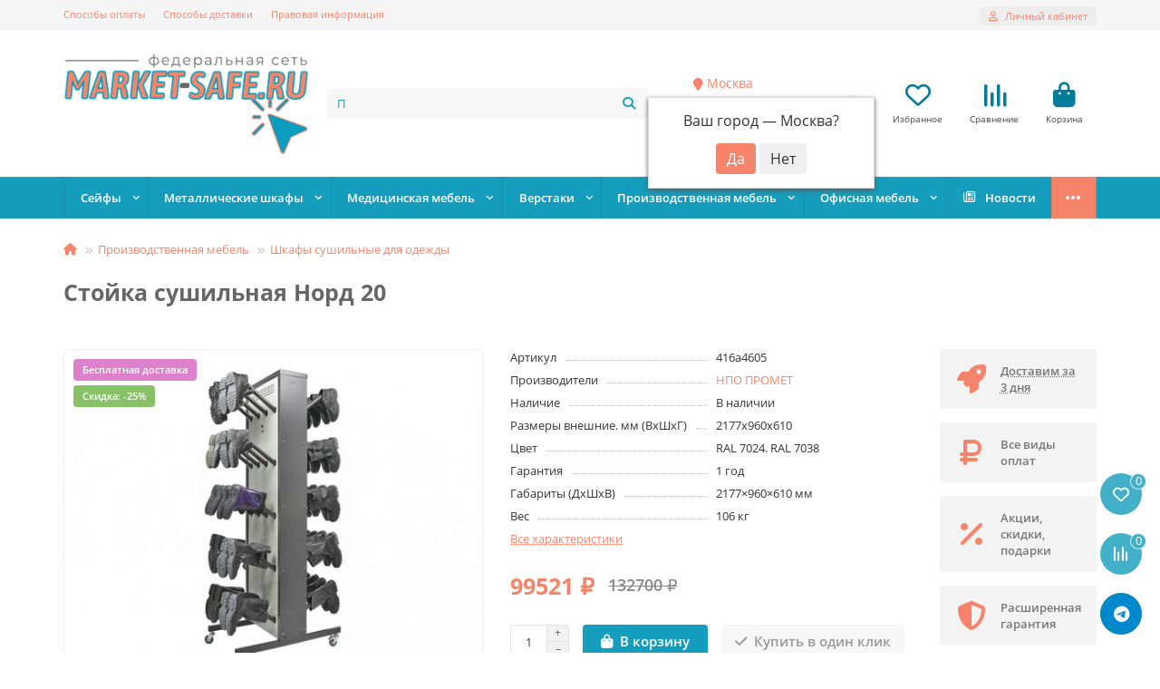

--- FILE ---
content_type: text/html; charset=utf-8
request_url: https://market-safe.ru/stojka-sushilnaya-nord-20.html
body_size: 23046
content:
<!DOCTYPE html>
<html prefix="og: http://ogp.me/ns# fb: http://ogp.me/ns/fb# product: http://ogp.me/ns/product#"  dir="ltr" lang="ru">
<head>
<title>Стойка сушильная Норд 20 купить в Москве недорого с доставкой на market-safe.ru</title>
<meta charset="UTF-8">
<meta name="viewport" content="width=device-width, initial-scale=1, maximum-scale=1, viewport-fit=cover">
<meta http-equiv="X-UA-Compatible" content="IE=edge">
<base href="https://market-safe.ru/">
<meta name="description" content="Приобретите стойка сушильная Норд 20 по выгодной цене в Москве. Скидки, акции, гарантия до 5 лет. Фото, характеристики, реальные отзывы, видеообзоры. Покупайте шкафы сушильные для одежды с доставкой по городу и г. Москвы. Поставки с регионального склада в Москве.">
<meta name="keywords" content="Стойка сушильная Норд 20">
<meta property="og:title" content="Стойка сушильная Норд 20 купить в Москве недорого с доставкой на market-safe.ru">
<meta property="og:description" content="Приобретите стойка сушильная Норд 20 по выгодной цене в Москве. Скидки, акции, гарантия до 5 лет. Фото, характеристики, реальные отзывы, видеообзоры. Покупайте шкафы сушильные для одежды с доставкой по городу и г. Москвы. Поставки с регионального склада в Москве."/>
<meta property="og:type" content="website">
<meta property="og:url" content="https://market-safe.ru/stojka-sushilnaya-nord-20.html">
<meta property="og:image" content="https://market-safe.ru/image/cache/catalog/logoMS-192x192.png">
<meta property="og:site_name" content="Market-Safe.RU в Москве">
<meta name="theme-color" content="#149dbc">
<meta name="msapplication-navbutton-color" content="#149dbc" />
<meta name="format-detection" content="telephone=no">
<meta name="format-detection" content="date=no">
<meta name="format-detection" content="address=no">
<meta name="format-detection" content="email=no">
<link href="https://market-safe.ru/stojka-sushilnaya-nord-20.html" rel="canonical">
<link href="https://market-safe.ru/image/catalog/favicon-32x32.png" rel="icon">
	<link href="catalog/view/theme/unishop2/fonts/opensans/opensans-regular.woff2" rel="preload" as="font" type="font/woff2" crossorigin>
	<link href="catalog/view/theme/unishop2/fonts/opensans/opensans-medium.woff2" rel="preload" as="font" type="font/woff2" crossorigin>
	<link href="catalog/view/theme/unishop2/fonts/opensans/opensans-bold.woff2" rel="preload" as="font" type="font/woff2" crossorigin>
	<link href="catalog/view/theme/unishop2/stylesheet/merged.91c3bed55e.min.css?v=3.4.0.0" rel="preload" as="style">
	<link href="catalog/view/theme/unishop2/stylesheet/merged.91c3bed55e.min.css?v=3.4.0.0" rel="stylesheet" media="screen">
<script>const items_on_mobile = '2', module_on_mobile = 'grid', default_view = 'grid', default_mobile_view = 'grid';</script>
	<link href="catalog/view/theme/unishop2/js/merged.130c71b47d.min.js" rel="preload" as="script">
	<script src="catalog/view/theme/unishop2/js/merged.130c71b47d.min.js"></script>
  	<meta name="google-site-verification" content="TUDo_-OIl6Uhv0t8OXDzbQj7Ap1fS8QZnQXZrf1SbIA" />
<meta name="yandex-verification" content="3157c166079db79a" />

<!-- Global site tag (gtag.js) - Google Analytics -->
<script async src="https://www.googletagmanager.com/gtag/js?id=G-LSPQYTB9YE"></script>
<script>
  window.dataLayer = window.dataLayer || [];
  function gtag(){dataLayer.push(arguments);}
  gtag('js', new Date());

  gtag('config', 'G-LSPQYTB9YE');
</script>

<!-- Yandex.Metrika counter -->
<script type="text/javascript" >
   (function(m,e,t,r,i,k,a){m[i]=m[i]||function(){(m[i].a=m[i].a||[]).push(arguments)};
   m[i].l=1*new Date();k=e.createElement(t),a=e.getElementsByTagName(t)[0],k.async=1,k.src=r,a.parentNode.insertBefore(k,a)})
   (window, document, "script", "https://mc.yandex.ru/metrika/tag.js", "ym");

   ym(85074268, "init", {
        clickmap:true,
        trackLinks:true,
        accurateTrackBounce:true,
        webvisor:true,
        ecommerce:"dataLayer"
   });
</script>
<noscript><div><img src="https://mc.yandex.ru/watch/85074268" style="position:absolute; left:-9999px;" alt="" /></div></noscript>
<!-- /Yandex.Metrika counter -->

<!-- метрика от яндекс Yandex.Metrika counter -->
<script type="text/javascript" >
   (function(m,e,t,r,i,k,a){m[i]=m[i]||function(){(m[i].a=m[i].a||[]).push(arguments)};
   m[i].l=1*new Date();k=e.createElement(t),a=e.getElementsByTagName(t)[0],k.async=1,k.src=r,a.parentNode.insertBefore(k,a)})
   (window, document, "script", "https://mc.yandex.ru/metrika/tag.js", "ym");

   ym(88075433, "init", {
        clickmap:true,
        trackLinks:true,
        accurateTrackBounce:true,
        webvisor:true
   });
</script>
<noscript><div><img src="https://mc.yandex.ru/watch/88075433" style="position:absolute; left:-9999px;" alt="" /></div></noscript>
<!-- /Yandex.Metrika counter -->
	

 
           
          <!-- Yandex.Metrica counters -->
                    <script type="text/javascript">
            window.dataLayer = window.dataLayer || [];
          </script>
          <script type="text/javascript">
            (function(m,e,t,r,i,k,a){m[i]=m[i]||function(){(m[i].a=m[i].a||[]).push(arguments)};
            m[i].l=1*new Date();k=e.createElement(t),a=e.getElementsByTagName(t)[0],k.async=1,k.src=r,a.parentNode.insertBefore(k,a)})
            (window, document, "script", "https://mc.yandex.ru/metrika/tag.js", "ym");

                        ym(85074268, "init", {
              clickmap:true,
              trackLinks:true,
              accurateTrackBounce:true,
              webvisor:true,
              ecommerce:"dataLayer",
              params: { __ym: {"ymCmsPlugin": { "cms": "opencart", "cmsVersion":"3.0", "pluginVersion":"1.1.8"}}}
            });
                        ym(90336235, "init", {
              clickmap:true,
              trackLinks:true,
              accurateTrackBounce:true,
              webvisor:true,
              ecommerce:"dataLayer",
              params: { __ym: {"ymCmsPlugin": { "cms": "opencart", "cmsVersion":"3.0", "pluginVersion":"1.1.8"}}}
            });
                      </script>
          <noscript>
            <div>
                            <img src="https://mc.yandex.ru/watch/85074268" style="position:absolute; left:-9999px;" alt="" />
                            <img src="https://mc.yandex.ru/watch/90336235" style="position:absolute; left:-9999px;" alt="" />
                          </div>
          </noscript>
                    <!-- /Yandex.Metrica counters -->
                  
</head>
<body>
	<header>
														<div id="top" class="top-menu ">
			<div class="container">
				<div class="top-menu__links">
											<div class="top-links btn-group">
							<button class="top-menu__btn dropdown-toggle" aria-label="dropdown" data-toggle="dropdown"><i class="fas fa-bars"></i></button>
							<ul class="top-links__ul dropdown-menu dropdown-menu-left">
																	<li class="top-links__li"><a class="top-links__a" href="sposoby-oplaty" title="Способы оплаты">Способы оплаты</a></li>
																	<li class="top-links__li"><a class="top-links__a" href="sposoby-dostavki" title="Способы доставки">Способы доставки</a></li>
																	<li class="top-links__li"><a class="top-links__a" href="pravovaya-informaciya" title="Правовая информация">Правовая информация</a></li>
															</ul>
						</div>
									</div>
				<div class="top-menu__buttons">
											<div class="top-menu__wishlist status-2" data-products="">
							<div class="btn-group">
								<button class="top-menu__btn top-menu__wishlist-btn uni-href" title="Избранное" data-href="https://market-safe.ru/index.php?route=account/wishlist"><i class="far fa-heart"></i><span class="top-menu__btn-text">Избранное</span><span class="top-menu__wishlist-total uni-badge hidden">0</span></button>
							</div>
						</div>
																<div class="top-menu__compare status-2" data-products="">
							<div class="btn-group">
								<button class="top-menu__btn top-menu__compare-btn uni-href" title="Сравнение" data-href="https://market-safe.ru/index.php?route=product/compare"><i class="top-menu__compare-icon fas fa-align-right"></i><span class="top-menu__btn-text">Сравнение</span><span class="top-menu__compare-total uni-badge hidden">0</span></button>
							</div>
						</div>
										 
					
					<div class="top-menu__account status-1 ">
						<div id="account" class="btn-group">
							<button class="top-menu__btn dropdown-toggle" title="Личный кабинет" data-toggle="dropdown"><i class="far fa-user"></i><span class="top-menu__btn-text">Личный кабинет</span></button>
							<ul class="dropdown-menu dropdown-menu-right">
																	<li><a href="https://market-safe.ru/index.php?route=account/login" onclick="uniLoginOpen(); return false;"><i class="fas fa-fw fa-sign-in-alt"></i>Авторизация</a></li>
									<li><a href="https://market-safe.ru/index.php?route=extension/module/uni_login_register/page" onclick="uniRegisterOpen(); return false;"><i class="fas fa-fw fa-user-plus"></i>Регистрация</a></li>
															</ul>
						</div>
					</div>
				</div>
			</div>
		</div>
		<div class="container">
			<div class="header-block">
				<div class="header-block__item header-block__item-logo col-sm-6 col-md-3 col-lg-3 col-xxl-4">
					<div id="logo" class="header-logo">
																					<a href="https://market-safe.ru/"><img src="https://market-safe.ru/image/catalog/logoMS.png" title="Market-Safe.RU в Москве" alt="Market-Safe.RU в Москве" width="320" height="131" class="header-logo__img img-responsive"></a>
																		</div>
				</div>
								<div id="search" class="header-block__item header-block__item-search  hidden-xs hidden-sm">
					<div class="header-search">
	<div class="header-search__form">
				<input type="text" name="search" value="" placeholder="Поиск" aria-label="Search" autocomplete="off" class="header-search__input  form-control">
		<button type="button" class="search-btn-clear ">&times;</button>
		<button type="button" class="header-search__btn search-btn" title="Поиск"><i class="fa fa-search"></i></button>
	</div>
	<div class="live-search" style="display:none"><ul class="live-search__ul"><li class="loading"></li></ul></div>
</div>
				</div>
				<div class="header-block__item header-block__item-telephone ">
					<div class="header-phones has-addit">
                    
                    <div class="prmn-cmngr"><div class="prmn-cmngr__content">
  <div class="prmn-cmngr__title">
    <span class="prmn-cmngr__title-text"></span>
    <a class="prmn-cmngr__city">
      <span class="glyphicon glyphicon-map-marker fa fa-map-marker"></span>
      <span class="prmn-cmngr__city-name">Москва</span>
    </a>
  </div>
  <div class="prmn-cmngr__confirm">
    Ваш город &mdash; <span class="prmn-cmngr__confirm-city">Москва</span>?
    <div class="prmn-cmngr__confirm-btns">
        <input class="prmn-cmngr__confirm-btn btn btn-primary" value="Да" type="button" data-value="yes"
               data-redirect="">
        <input class="prmn-cmngr__confirm-btn btn" value="Нет" type="button" data-value="no">
    </div>
</div>
</div></div>
                    
						<a class="header-phones__main two-line" href="tel:89537809842" target="_blank" title="8 (953) 780-98-42">
																								<div class="header-phones__main-img-i"><i class="fas fa-phone-alt"></i></div>
																8 (953) 780-98-42
													</a>
													<a class="header-phones__main two-line" href="tel:88002002759" target="_blank" title="8 (800) 200-27-59">
																	<div class="header-phones__main-img-i"><i class="fas fa-phone-alt"></i></div>
																8 (800) 200-27-59
							</a>
																										<i class="header-phones__show-phone dropdown-toggle fas fa-chevron-down" data-toggle="dropdown" data-target="header-phones__ul"></i>
							<ul class="header-phones__ul dropdown-menu dropdown-menu-right">
																	<li class="header-phones__li">
										<a href="#" onclick="uniRequestOpen({form_name: 'callback'}); return false;" class="header-phones__callback">Заказать звонок</a>
									</li>
																																	<li class="header-phones__li ">
										<a class="header-phones__a" href="https://wa.me/+79537809842" target="_blank" title=" +7 (953) 780-98-42">
																							<img src="image/catalog/icons/whatsapp_tile_logo_icon_169898.png" alt="">
																						WatsApp
										</a>
									</li>
																	<li class="header-phones__li ">
										<a class="header-phones__a" href="tg://resolve?domain=Market_Safe_RU" target="_blank" title="Market_Safe_RU">
																							<img src="image/catalog/icons/telegram_tile_logo_icon_169640.png" alt="">
																						Market_Safe_RU
										</a>
									</li>
																	<li class="header-phones__li ">
										<a class="header-phones__a" href="viber://chat?number=%2B79537809842" target="_blank" title=" +7 (953) 780-98-42">
																							<img src="image/catalog/icons/viber_tile_logo_icon_170260.png" alt="">
																						 +7 (953) 780-98-42
										</a>
									</li>
																	<li class="header-phones__li ">
										<a class="header-phones__a" href="mailto:moscow@market-safe.ru" target="_blank" title="moscow@market-safe.ru">
																							<img src="image/catalog/icons/email_icon_130945.png" alt="">
																						moscow@market-safe.ru
										</a>
									</li>
																	<li class="header-phones__li ">
										<a class="header-phones__a" href="tel:88002002759" target="_blank" title="8 (800) 200-27-59">
																							<img src="image/catalog/icons/telephone_call_speak_talk_icon_179749.png" alt="">
																						8 (800) 200-27-59
										</a>
									</li>
																									<li class="header-phones__text"><hr style="margin-top:5px"><p background-color: brown;> Консультация по телефону и мессенджерах:
<br>Пн.-Вс. 9:00-18:00
<br>Прием заявок на сайте: круглосуточно </p></li>
															</ul>
																								</div>
				</div>
													<div class="header-block__item header-block__item-wishlist">
						<div class="header-wishlist uni-href" data-href="https://market-safe.ru/index.php?route=account/wishlist" title="Избранное">
							<i class="header-wishlist__icon far fa-heart"></i><span class="header-wishlist__total-items hidden">0</span>
						</div>
						<div class="header-block__item-caption">Избранное</div>
					</div>
													<div class="header-block__item header-block__item-compare">
						<div class="header-compare uni-href" data-href="https://market-safe.ru/index.php?route=product/compare" title="Сравнение">
							<i class="header-compare__icon fas fa-align-right"></i><span class="header-compare__total-items hidden">0</span>
						</div>
						<div class="header-block__item-caption">Сравнение</div>
					</div>
								<div class="header-block__item header-block__item-cart"><div id="cart" class="header-cart" title="Корзина">
					<div class="header-cart__btn dropdown-toggle" onclick="uniModalWindow('modal-cart', '', 'Корзина', $('header').find('.header-cart__dropdown').html())">
		<i class="header-cart__icon fa fa-shopping-bag"></i>
		<span id="cart-total" class="header-cart__total-items hidden">0</span>
	</div>
	<div class="header-cart__dropdown">
					<div class="header-cart__empty"><i class="header-cart__icon-empty fas fa-shopping-bag"></i>Ваша корзина пуста!</div>
			</div>
</div>
<div class="header-block__item-caption">Корзина</div></div>
			</div>
		</div>
		<div class="container">
			<div class="row">
									<div class="main-menu set-before">
	<div class="menu-wrapper col-md-12">
		<nav id="menu" class="menu  menu2 ">
			<div class="menu__header">
				<i class="menu__header-icon fa fa-fw fa-bars hidden-xs hidden-sm"></i>
				<span class="menu__header-title">Каталог</span>
				<i class="menu-close menu__header-icon fas fa-times visible-xs visible-sm"></i>
			</div>
			<ul class="menu__collapse main-menu__collapse">
									<li class="menu__level-1-li has-children">
						<a class="menu__level-1-a " href="https://market-safe.ru/sejfy/">
														Сейфы
						</a>
																																										<i class="menu__chevron menu__chevron-level-1 fas fa-chevron-down"></i>
							<div class="menu__level-2  column-3">
								
																	<div class="menu__level-2-ul   col-md-4">
																				<a class="menu__level-2-a " href="https://market-safe.ru/sejfy/sejfy-dlya-oruzhiya/">Сейфы для оружия</a>
																													</div>
																	<div class="menu__level-2-ul   col-md-4">
																				<a class="menu__level-2-a " href="https://market-safe.ru/sejfy/sejfy-dlya-doma-kvartir/">Сейфы для дома, квартир</a>
																													</div>
																	<div class="menu__level-2-ul   col-md-4">
																				<a class="menu__level-2-a " href="https://market-safe.ru/sejfy/ofisnye-sejfy-dlya-dokumentov/">Офисные сейфы для документов</a>
																													</div>
																	<div class="menu__level-2-ul   col-md-4">
																				<a class="menu__level-2-a " href="https://market-safe.ru/sejfy/ognevzlomostojkie-sejfy/">Огневзломостойкие сейфы</a>
																													</div>
																	<div class="menu__level-2-ul   col-md-4">
																				<a class="menu__level-2-a " href="https://market-safe.ru/sejfy/vzlomostojkie-sejfy/">Взломостойкие сейфы</a>
																													</div>
																	<div class="menu__level-2-ul   col-md-4">
																				<a class="menu__level-2-a " href="https://market-safe.ru/sejfy/ognestojkie-sejfy/">Огнестойкие сейфы</a>
																													</div>
																	<div class="menu__level-2-ul   col-md-4">
																				<a class="menu__level-2-a " href="https://market-safe.ru/sejfy/mebelnye-sejfy/">Мебельные сейфы</a>
																													</div>
																	<div class="menu__level-2-ul   col-md-4">
																				<a class="menu__level-2-a " href="https://market-safe.ru/sejfy/ehlitnye-sejfy/">Элитные сейфы</a>
																													</div>
																	<div class="menu__level-2-ul   col-md-4">
																				<a class="menu__level-2-a " href="https://market-safe.ru/sejfy/sejfy-vstraivaemye-v-stenu/">Сейфы встраиваемые в стену</a>
																													</div>
																	<div class="menu__level-2-ul   col-md-4">
																				<a class="menu__level-2-a " href="https://market-safe.ru/sejfy/detskie-sejfy-dlya-rebenka/">Детские сейфы, для ребенка</a>
																													</div>
																	<div class="menu__level-2-ul   col-md-4">
																				<a class="menu__level-2-a " href="https://market-safe.ru/sejfy/sejfy-depozitnye/">Сейфы депозитные</a>
																													</div>
																	<div class="menu__level-2-ul   col-md-4">
																				<a class="menu__level-2-a " href="https://market-safe.ru/sejfy/gostinichnye-sejfy-dlya-otelej/">Гостиничные сейфы для отелей</a>
																													</div>
																	<div class="menu__level-2-ul   col-md-4">
																				<a class="menu__level-2-a " href="https://market-safe.ru/sejfy/sejfy-dlya-hraneniya-medikamentov/">Сейфы для хранения медикаментов</a>
																													</div>
																	<div class="menu__level-2-ul   col-md-4">
																				<a class="menu__level-2-a " href="https://market-safe.ru/sejfy/sejfy-depozitnye-yachejki/">Сейфы депозитные ячейки</a>
																													</div>
																							</div>
											</li>
									<li class="menu__level-1-li has-children">
						<a class="menu__level-1-a " href="https://market-safe.ru/metallicheskie-shkafy/">
														Металлические шкафы
						</a>
																																										<i class="menu__chevron menu__chevron-level-1 fas fa-chevron-down"></i>
							<div class="menu__level-2  column-3">
								
																	<div class="menu__level-2-ul   col-md-4">
																				<a class="menu__level-2-a " href="https://market-safe.ru/metallicheskie-shkafy/metallicheskie-shkafy-dlya-razdevalok/">Металлические шкафы для раздевалок</a>
																													</div>
																	<div class="menu__level-2-ul   col-md-4">
																				<a class="menu__level-2-a " href="https://market-safe.ru/metallicheskie-shkafy/ofisnye-shkafy-dlya-dokumentov/">Офисные шкафы для документов</a>
																													</div>
																	<div class="menu__level-2-ul   col-md-4">
																				<a class="menu__level-2-a " href="https://market-safe.ru/metallicheskie-shkafy/nesgoraemye-shkafy/">Несгораемые шкафы</a>
																													</div>
																	<div class="menu__level-2-ul   col-md-4">
																				<a class="menu__level-2-a " href="https://market-safe.ru/metallicheskie-shkafy/kartotechnye-shkafy/">Картотечные шкафы</a>
																													</div>
																	<div class="menu__level-2-ul   col-md-4">
																				<a class="menu__level-2-a " href="https://market-safe.ru/metallicheskie-shkafy/shkafy-dlya-instrumenta/">Шкафы для инструмента</a>
																													</div>
																	<div class="menu__level-2-ul   col-md-4">
																				<a class="menu__level-2-a " href="https://market-safe.ru/metallicheskie-shkafy/medicinskie-shkafy-metallicheskie/">Медицинские шкафы металлические</a>
																													</div>
																	<div class="menu__level-2-ul   col-md-4">
																				<a class="menu__level-2-a " href="https://market-safe.ru/metallicheskie-shkafy/shkafy-dlya-hraneniya-uborochnogo-inventarya/">Шкафы для хранения уборочного инвентаря</a>
																													</div>
																	<div class="menu__level-2-ul   col-md-4">
																				<a class="menu__level-2-a " href="https://market-safe.ru/metallicheskie-shkafy/shkafy-dlya-sumok-metallicheskie/">Шкафы для сумок металлические</a>
																													</div>
																	<div class="menu__level-2-ul   col-md-4">
																				<a class="menu__level-2-a " href="https://market-safe.ru/metallicheskie-shkafy/sushilnye-shkafy-dlya-odezhdy/">Сушильные шкафы для одежды</a>
																													</div>
																	<div class="menu__level-2-ul   col-md-4">
																				<a class="menu__level-2-a " href="https://market-safe.ru/metallicheskie-shkafy/metallicheskie-shkafy-dlya-gazovyh-ballonov/">Металлические шкафы для газовых баллонов</a>
																													</div>
																	<div class="menu__level-2-ul   col-md-4">
																				<a class="menu__level-2-a " href="https://market-safe.ru/metallicheskie-shkafy/shkafy-dlya-oruzhiya/">Шкафы для оружия</a>
																													</div>
																	<div class="menu__level-2-ul   col-md-4">
																				<a class="menu__level-2-a " href="https://market-safe.ru/metallicheskie-shkafy/metallicheskie-shkafy-na-balkon/">Металлические шкафы на балкон</a>
																													</div>
																	<div class="menu__level-2-ul   col-md-4">
																				<a class="menu__level-2-a " href="https://market-safe.ru/metallicheskie-shkafy/shkafy-dlya-klyuchej/">Шкафы для ключей</a>
																													</div>
																	<div class="menu__level-2-ul   col-md-4">
																				<a class="menu__level-2-a " href="https://market-safe.ru/metallicheskie-shkafy/metallicheskie-shkafy-aptechki/">Металлические шкафы аптечки</a>
																													</div>
																	<div class="menu__level-2-ul   col-md-4">
																				<a class="menu__level-2-a " href="https://market-safe.ru/metallicheskie-shkafy/shkafy-dlya-hraneniya-mobilnyh-telefonov-i-sotovyh/">Шкафы для хранения мобильных телефонов и сотовых</a>
																													</div>
																	<div class="menu__level-2-ul   col-md-4">
																				<a class="menu__level-2-a " href="https://market-safe.ru/metallicheskie-shkafy/shkafy-kassira/">Шкафы кассира</a>
																													</div>
																	<div class="menu__level-2-ul   col-md-4">
																				<a class="menu__level-2-a " href="https://market-safe.ru/metallicheskie-shkafy/tumby-mobilnye/">Тумбы мобильные</a>
																													</div>
																	<div class="menu__level-2-ul   col-md-4">
																				<a class="menu__level-2-a " href="https://market-safe.ru/metallicheskie-shkafy/abonentskie-shkafy/">Абонентские шкафы</a>
																													</div>
																	<div class="menu__level-2-ul   col-md-4">
																				<a class="menu__level-2-a " href="https://market-safe.ru/metallicheskie-shkafy/avtomaticheskie-sistemy-hraneniya/">Автоматические системы хранения</a>
																													</div>
																							</div>
											</li>
									<li class="menu__level-1-li has-children">
						<a class="menu__level-1-a " href="https://market-safe.ru/medicinskaya-mebel/">
														Медицинская мебель
						</a>
																																										<i class="menu__chevron menu__chevron-level-1 fas fa-chevron-down"></i>
							<div class="menu__level-2  column-3">
								
																	<div class="menu__level-2-ul   col-md-4">
																				<a class="menu__level-2-a " href="https://market-safe.ru/medicinskaya-mebel/shkafy-medicinskie/">Шкафы медицинские</a>
																													</div>
																	<div class="menu__level-2-ul   col-md-4">
																				<a class="menu__level-2-a " href="https://market-safe.ru/medicinskaya-mebel/krovati-medicinskie/">Кровати медицинские</a>
																													</div>
																	<div class="menu__level-2-ul   col-md-4">
																				<a class="menu__level-2-a " href="https://market-safe.ru/medicinskaya-mebel/kushetki-medicinskie/">Кушетки медицинские</a>
																													</div>
																	<div class="menu__level-2-ul   col-md-4">
																				<a class="menu__level-2-a " href="https://market-safe.ru/medicinskaya-mebel/telezhki-dlya-perevozki-bolnyh/">Тележки для перевозки больных</a>
																													</div>
																	<div class="menu__level-2-ul   col-md-4">
																				<a class="menu__level-2-a " href="https://market-safe.ru/medicinskaya-mebel/stoliki-medicinskie/">Столики медицинские</a>
																													</div>
																	<div class="menu__level-2-ul   col-md-4">
																				<a class="menu__level-2-a " href="https://market-safe.ru/medicinskaya-mebel/medicinskie-prikrovatnye-tumbochki/">Медицинские прикроватные тумбочки</a>
																													</div>
																	<div class="menu__level-2-ul   col-md-4">
																				<a class="menu__level-2-a " href="https://market-safe.ru/medicinskaya-mebel/shirmy-i-stojki-medicinskie/">Ширмы и стойки медицинские</a>
																													</div>
																	<div class="menu__level-2-ul   col-md-4">
																				<a class="menu__level-2-a " href="https://market-safe.ru/medicinskaya-mebel/stellazhi-medicinskie-metallicheskie/">Стеллажи медицинские металлические</a>
																													</div>
																	<div class="menu__level-2-ul   col-md-4">
																				<a class="menu__level-2-a " href="https://market-safe.ru/medicinskaya-mebel/sejfy-holodilniki-termostaty-medicinskie/">Сейфы холодильники термостаты медицинские</a>
																													</div>
																	<div class="menu__level-2-ul   col-md-4">
																				<a class="menu__level-2-a " href="https://market-safe.ru/medicinskaya-mebel/aptechki-medicinskie-nastennye/">Аптечки медицинские настенные</a>
																													</div>
																	<div class="menu__level-2-ul   col-md-4">
																				<a class="menu__level-2-a " href="https://market-safe.ru/medicinskaya-mebel/mebel-dlya-kabinetov-i-palat-iz-ldsp/">Мебель для кабинетов и палат из ЛДСП</a>
																													</div>
																	<div class="menu__level-2-ul   col-md-4">
																				<a class="menu__level-2-a " href="https://market-safe.ru/medicinskaya-mebel/recirkulyator-obluchateli/">Рециркулятор - облучатели</a>
																													</div>
																							</div>
											</li>
									<li class="menu__level-1-li has-children">
						<a class="menu__level-1-a " href="https://market-safe.ru/verstaki/">
														Верстаки
						</a>
																																										<i class="menu__chevron menu__chevron-level-1 fas fa-chevron-down"></i>
							<div class="menu__level-2  column-3">
								
																	<div class="menu__level-2-ul   col-md-4">
																				<a class="menu__level-2-a " href="https://market-safe.ru/verstaki/verstaki-dlya-garazha/">Верстаки для гаража</a>
																													</div>
																	<div class="menu__level-2-ul   col-md-4">
																				<a class="menu__level-2-a " href="https://market-safe.ru/verstaki/stoly-verstaki/">Столы верстаки</a>
																													</div>
																	<div class="menu__level-2-ul   col-md-4">
																				<a class="menu__level-2-a " href="https://market-safe.ru/verstaki/universalnye-verstaki/">Универсальные верстаки</a>
																													</div>
																	<div class="menu__level-2-ul   col-md-4">
																				<a class="menu__level-2-a " href="https://market-safe.ru/verstaki/verstaki-dvuhtumbovye/">Верстаки двухтумбовые</a>
																													</div>
																	<div class="menu__level-2-ul   col-md-4">
																				<a class="menu__level-2-a " href="https://market-safe.ru/verstaki/verstaki-odnotumbovye/">Верстаки однотумбовые</a>
																													</div>
																	<div class="menu__level-2-ul   col-md-4">
																				<a class="menu__level-2-a " href="https://market-safe.ru/verstaki/verstaki-telezhki/">Верстаки тележки</a>
																													</div>
																	<div class="menu__level-2-ul   col-md-4">
																				<a class="menu__level-2-a " href="https://market-safe.ru/verstaki/tumby-dlya-verstakov/">Тумбы для верстаков</a>
																													</div>
																	<div class="menu__level-2-ul   col-md-4">
																				<a class="menu__level-2-a " href="https://market-safe.ru/verstaki/aksessuary-dlya-verstakov/">Аксессуары для верстаков</a>
																													</div>
																							</div>
											</li>
									<li class="menu__level-1-li has-children">
						<a class="menu__level-1-a " href="https://market-safe.ru/proizvodstvennaya-mebel/">
														Производственная мебель
						</a>
																																										<i class="menu__chevron menu__chevron-level-1 fas fa-chevron-down"></i>
							<div class="menu__level-2  column-3">
								
																	<div class="menu__level-2-ul   col-md-4">
																				<a class="menu__level-2-a " href="https://market-safe.ru/proizvodstvennaya-mebel/instrumentalnye-shkafy/">Инструментальные шкафы</a>
																													</div>
																	<div class="menu__level-2-ul   col-md-4">
																				<a class="menu__level-2-a " href="https://market-safe.ru/proizvodstvennaya-mebel/telezhki-instrumentalnye/">Тележки инструментальные</a>
																													</div>
																	<div class="menu__level-2-ul   col-md-4">
																				<a class="menu__level-2-a " href="https://market-safe.ru/proizvodstvennaya-mebel/tumby-instrumentalnye/">Тумбы инструментальные</a>
																													</div>
																	<div class="menu__level-2-ul   col-md-4">
																				<a class="menu__level-2-a " href="https://market-safe.ru/proizvodstvennaya-mebel/shkafy-dlya-rabochej-odezhdy/">Шкафы для рабочей одежды</a>
																													</div>
																	<div class="menu__level-2-ul   col-md-4">
																				<a class="menu__level-2-a " href="https://market-safe.ru/proizvodstvennaya-mebel/shkafy-sushilnye-dlya-odezhdy/">Шкафы сушильные для одежды</a>
																													</div>
																	<div class="menu__level-2-ul   col-md-4">
																				<a class="menu__level-2-a " href="https://market-safe.ru/proizvodstvennaya-mebel/shkafy-dlya-gazovyh-ballonov/">Шкафы для газовых баллонов</a>
																													</div>
																	<div class="menu__level-2-ul   col-md-4">
																				<a class="menu__level-2-a " href="https://market-safe.ru/proizvodstvennaya-mebel/stulya-promyshlennye/">Стулья промышленные</a>
																													</div>
																	<div class="menu__level-2-ul   col-md-4">
																				<a class="menu__level-2-a " href="https://market-safe.ru/proizvodstvennaya-mebel/aksessuary-dlya-instrumentalnoj-mebeli/">Аксессуары для инструментальной мебели</a>
																													</div>
																	<div class="menu__level-2-ul   col-md-4">
																				<a class="menu__level-2-a " href="https://market-safe.ru/proizvodstvennaya-mebel/specializirovannaya-mebel-praktik/">Специализированная мебель практик</a>
																													</div>
																							</div>
											</li>
									<li class="menu__level-1-li has-children">
						<a class="menu__level-1-a " href="https://market-safe.ru/ofisnaya-mebel/">
														Офисная мебель
						</a>
																																										<i class="menu__chevron menu__chevron-level-1 fas fa-chevron-down"></i>
							<div class="menu__level-2  column-3">
								
																	<div class="menu__level-2-ul   col-md-4">
																				<a class="menu__level-2-a " href="https://market-safe.ru/ofisnaya-mebel/ofisnye-kresla-i-stulya/">Офисные кресла и стулья</a>
																													</div>
																	<div class="menu__level-2-ul   col-md-4">
																				<a class="menu__level-2-a " href="https://market-safe.ru/ofisnaya-mebel/ofisnye-stoly/">Офисные столы</a>
																													</div>
																	<div class="menu__level-2-ul   col-md-4">
																				<a class="menu__level-2-a " href="https://market-safe.ru/ofisnaya-mebel/ofisnye-tumby/">Офисные тумбы</a>
																													</div>
																	<div class="menu__level-2-ul   col-md-4">
																				<a class="menu__level-2-a " href="https://market-safe.ru/ofisnaya-mebel/ofisnye-shkafy/">Офисные шкафы</a>
																													</div>
																	<div class="menu__level-2-ul   col-md-4">
																				<a class="menu__level-2-a " href="https://market-safe.ru/ofisnaya-mebel/ofisnye-stellazhi/">Офисные стеллажи</a>
																													</div>
																	<div class="menu__level-2-ul   col-md-4">
																				<a class="menu__level-2-a " href="https://market-safe.ru/ofisnaya-mebel/shkafy-dlya-odezhdy/">Шкафы для одежды</a>
																													</div>
																							</div>
											</li>
									<li class="menu__level-1-li ">
						<a class="menu__level-1-a " href="https://market-safe.ru/stellazhi-metallicheskie-sbornye/">
														Стеллажи металлические сборные
						</a>
											</li>
									<li class="menu__level-1-li ">
						<a class="menu__level-1-a " href="https://market-safe.ru/pochtovye-yashchiki/">
														Почтовые ящики
						</a>
											</li>
									<li class="menu__level-1-li ">
						<a class="menu__level-1-a " href="https://market-safe.ru/klyuchnicy-kehshboksy-tajniki/">
														Ключницы, кэшбоксы, тайники
						</a>
											</li>
									<li class="menu__level-1-li ">
						<a class="menu__level-1-a " href="news">
																								<i class="menu__level-1-icon far fa-newspaper fa-fw"></i>
																						Новости
						</a>
											</li>
									<li class="menu__level-1-li ">
						<a class="menu__level-1-a " href="about_sales">
																								<i class="menu__level-1-icon fa fa-fire fa-fw"></i>
																						Акции
						</a>
											</li>
									<li class="menu__level-1-li has-children">
						<a class="menu__level-1-a " href="about_us">
																								<i class="menu__level-1-icon fa fa-user fa-fw"></i>
																						О компании
						</a>
																																										<i class="menu__chevron menu__chevron-level-1 fas fa-chevron-down"></i>
							<div class="menu__level-2  column-1">
								
																	<div class="menu__level-2-ul   col-md-12">
																				<a class="menu__level-2-a " href="index.php?route=information/contact">Контакты</a>
																													</div>
																	<div class="menu__level-2-ul   col-md-12">
																				<a class="menu__level-2-a " href="delivery.html">Оплата и доставка</a>
																													</div>
																	<div class="menu__level-2-ul   col-md-12">
																				<a class="menu__level-2-a " href="privacy.html">Политика безопасности</a>
																													</div>
																							</div>
											</li>
							</ul>
		</nav>
	</div>
	<button class="menu-open btn visible-xs visible-sm">
		<i class="menu-open__icon fas fa-bars fa-fw"></i>
		<span class="menu-open__title show-on-mobile">Каталог</span>
	</button>
				<script>uniMenuUpd('header .menu2 .menu__collapse');</script>
		</div>

				<div id="search2" class="visible-xs visible-sm"><div class="header-search">
	<div class="header-search__form">
				<input type="text" name="search" value="" placeholder="Поиск" aria-label="Search" autocomplete="off" class="header-search__input  form-control">
		<button type="button" class="search-btn-clear ">&times;</button>
		<button type="button" class="header-search__btn search-btn" title="Поиск"><i class="fa fa-search"></i></button>
	</div>
	<div class="live-search" style="display:none"><ul class="live-search__ul"><li class="loading"></li></ul></div>
</div></div>
			</div>
		</div>
	</header>
	<main>
<div id="product-product" class="container">
	<div class="breadcrumb-h1 ">
		<ul class="breadcrumb">
												<li><a href="https://market-safe.ru/"><i class="fa fa-home"></i></a></li>
																<li><a href="https://market-safe.ru/proizvodstvennaya-mebel/">Производственная мебель</a></li>
																<li><a href="https://market-safe.ru/proizvodstvennaya-mebel/shkafy-sushilnye-dlya-odezhdy/">Шкафы сушильные для одежды</a></li>
																</ul>
		<h1>Стойка сушильная Норд 20</h1>
	</div>
	<div class="row">
													<div id="content" class="col-sm-12">
			
			<div id="product" class="uni-wrapper">
									<div class="rating-model">
																		
																									</div>
								<div class="row">
					<div class="product-page col-sm-12 col-md-12 col-lg-10">
						<div class="row">
							<div class="product-page__image col-sm-6 has-additional ">
																											<div class="product-page__image-main">
												<div class="sticker">
					<div class="sticker__item jan">Бесплатная доставка</div>
					<div class="sticker__item special">Скидка: -25%</div>
			</div>
											<div class="product-page__image-main-carousel owl-carousel">
												<img src="https://market-safe.ru/image/cache/catalog/product/pmt/8/nord_20_big-500x400.jpg" alt="Стойка сушильная Норд 20" title="Стойка сушильная Норд 20" data-thumb="https://market-safe.ru/image/cache/catalog/product/pmt/8/nord_20_big-500x400.jpg" data-full="https://market-safe.ru/image/cache/catalog/product/pmt/8/nord_20_big-1200x800.jpg" width="500" height="400" class="product-page__image-main-img img-responsive" />
																																							<img src="https://market-safe.ru/image/cache/catalog/product/pmt/8/nord_20_1-500x400.jpg" alt="Стойка сушильная Норд 20" title="Стойка сушильная Норд 20" data-thumb="https://market-safe.ru/image/cache/catalog/product/pmt/8/nord_20_1-500x400.jpg" data-full="https://market-safe.ru/image/cache/catalog/product/pmt/8/nord_20_1-1200x800.jpg" width="500" height="400" loading="lazy" class="product-page__image-main-img img-responsive" />
																																				</div>
										</div>
																												<div class="product-page__image-addit owl-carousel">
											<img src="https://market-safe.ru/image/cache/catalog/product/pmt/8/nord_20_big-174x174.jpg" alt="Стойка сушильная Норд 20" class="product-page__image-addit-img addit-img-0 selected img-responsive" data-thumb="https://market-safe.ru/image/cache/catalog/product/pmt/8/nord_20_big-500x400.jpg" width="174" height="174" />
																							<img src="https://market-safe.ru/image/cache/catalog/product/pmt/8/nord_20_1-174x174.jpg" alt="Стойка сушильная Норд 20" class="product-page__image-addit-img addit-img-1 img-responsive" loading="lazy" data-thumb="https://market-safe.ru/image/cache/catalog/product/pmt/8/nord_20_1-500x400.jpg" width="174" height="174" />
																					</div>
																								</div>
							<div class="product-block col-sm-6">
																	<ul class="product-data list-unstyled">
																															<li class="product-data__item sku"><div class="product-data__item-div">Артикул</div> 416a4605</li>
																															<li class="product-data__item manufacturer"><div class="product-data__item-div">Производители</div><a href="https://market-safe.ru/npo-promet.html">НПО ПРОМЕТ</a></li>
																																																																																																															<li class="product-data__item stock"><div class="product-data__item-div">Наличие</div> В наличии</li>
																																																																																					<li class="product-data__item"><div class="product-data__item-div">Размеры внешние. мм (ВхШхГ)</div> 2177x960x610</li>
																																																							
																																																																													<li class="product-data__item"><div class="product-data__item-div">Цвет</div> RAL 7024. RAL 7038</li>
																																																							
																																																																													<li class="product-data__item"><div class="product-data__item-div">Гарантия</div> 1 год</li>
																																																																																		
																																																																													<li class="product-data__item length"><div class="product-data__item-div">Габариты (ДхШхВ)</div> 2177&times;960&times;610 мм</li>											<li class="product-data__item weight"><div class="product-data__item-div">Вес</div> 106 кг</li>																															<li class="product-data__more-attr"><a onclick="$('a[href=\'#tab-specification\']').click(); uniScrollTo('#tab-specification'); return false;">Все характеристики</a></li>
																			</ul>
																																					<div class="product-page__price price" data-price="132700" data-special="99521" data-discount="">
																							<span class="price-new">99521 ₽</span><span class="price-old">132700 ₽</span>
																					</div>
										                                        
  
                                        
																																																																	<div class="product-page__cart ">
											<input type="hidden" name="product_id" value="8922" />
												<label class="qty-switch">
		<input type="text" name="quantity" value="1" data-minimum="1" data-maximum="100000" class="qty-switch__input form-control">
		<span>
			<i class="qty-switch__btn fa fa-plus"></i>
			<i class="qty-switch__btn fa fa-minus"></i>
		</span>
	</label>
											<button type="button" class="product-page__add-to-cart add_to_cart btn btn-xl " data-pid="8922" id="button-cart"><i class="fa fa-shopping-bag"></i><span>В корзину</span></button>
											<button type="button" class="product-page__quick-order quick-order btn btn-lg btn-xl "  title="Купить в один клик" aria-label="Купить в один клик" onclick="quick_order('8922', true);"><i class="fa fa-check"></i><span>Купить в один клик</span></button>
										</div>
																												<div class="product-page__wishlist-compare">
																					<button type="button" title="В закладки" onclick="wishlist.add(8922);" class="product-page__wishlist-btn btn btn-sm wishlist"><i class="far fa-heart"></i><span>В закладки</span></button>
																															<button type="button" title="В сравнение" onclick="compare.add(8922);" class="product-page__compare-btn btn btn-sm compare"><i class="fas fa-align-right"></i><span>В сравнение</span></button>
																				<button type="button" title="Поделиться" class="product-page__share-btn btn btn-sm btn-default" data-toggle="tooltip"><i class="fas fa-share-alt"></i></button>
									</div>
																																																							<div class="product-page__textblock "><div class="product-page__textblock-inner"><style>
.custom-form-1-btn {
font-weight: 700;
margin-top: 5px;
width: 100%;
background-color: #FDC0DB; /* Светло-серый фон */
color: #666;           /* Темно-серый текст */
}

.custom-form-1-btn:hover {

background-color: #FD6BAB; /* Чуть темнее серый при наведении */
color: white;           /* Темно-серый текст */
}     


.custom-form-2-btn {
font-weight: 700;
margin-top: 5px;
width: 100%;
background-color: #C0FE6B; /* Светло-серый фон */
color: #666;           /* Темно-серый текст */
}

.custom-form-2-btn:hover {

background-color: #8BEF00; /* Чуть темнее серый при наведении */
color: white;           /* Темно-серый текст */
}  

.custom-form-3-btn {
font-weight: 700;
margin-top: 5px;
width: 100%;
background-color: #FFF96C; /* Светло-серый фон */
color: #666;           /* Темно-серый текст */
}

.custom-form-3-btn:hover {

background-color: #F6EB00; /* Чуть темнее серый при наведении */
color: white;           /* Темно-серый текст */
}     


</style>    

<button type="button" class="custom-form-1-btn btn btn-success"></button>
<script>
 var btn_texts = { 'ru': 'Нашли дешевле, снизим цену' }, lang = $('html').attr('lang'), pid = $('input[name="product_id"]').val();
 $('.custom-form-1-btn').attr('onclick', 'uniRequestOpen({"form_name": "custom-form-1", "p_id": pid})').html('<span>'+btn_texts[lang]+'</span>');
</script> 

<button type="button" class="custom-form-2-btn btn btn-success"></button>
<script>
 var btn_texts = { 'ru': 'Узнать стоимость доставки' }, lang = $('html').attr('lang'), pid = $('input[name="product_id"]').val();
 $('.custom-form-2-btn').attr('onclick', 'uniRequestOpen({"form_name": "custom-form-2", "p_id": pid})').html('<span>'+btn_texts[lang]+'</span>');
</script> 

<button type="button" class="custom-form-3-btn btn btn-success"></button>
<script>
 var btn_texts = { 'ru': 'Купить по оптовой цене' }, lang = $('html').attr('lang'), pid = $('input[name="product_id"]').val();
 $('.custom-form-3-btn').attr('onclick', 'uniRequestOpen({"form_name": "custom-form-3", "p_id": pid})').html('<span>'+btn_texts[lang]+'</span>');
</script> 

<br>
<br>
<p style="text-align: justify;"><em><span style="background-color: #ccffcc;">&nbsp;&nbsp;&nbsp;&nbsp;&nbsp;&nbsp; Наш магазин предлагает <strong><span style="color: #ff6600;">дополнительные скидки</span></strong> на шкафы при покупке от двух штук. Свяжитесь с нами по телефону <strong><a href="tel:89537809842" data-target="_blank"> 8 (953)780-98-42</a></strong>, либо в мессенджерах, и мы предложим персональную скидку на Ваш заказ.</span></em></p>
<i class="footer__socials-icon uni-href fab fa-telegram-plane" data-href="tg://resolve?domain=Market_Safe_Ru" data-target="_blank"></i>
<i class="footer__socials-icon uni-href fab fa-whatsapp" data-href="https://wa.me/79537809842?text=" data-target="_blank"></i>
<i class="footer__socials-icon uni-href fab fa-viber" data-href="viber://chat?number=79537809842" data-target="_blank"></i></div></div>
																																	</div>
						</div>
					</div>
											<div class="col-sm-12 col-md-12 col-lg-2">
								<div class="product-banner row-flex">
																<div class="product-banner__item link uni-href col-xs-6 col-sm-4 col-md-4 col-lg-12 hidden-on-mobile" onclick="uniBannerLink('delivery')">
					<div class="product-banner__item-div">
													<i class="product-banner__icon fa fa-rocket fa-fw"></i>
												<div class="product-banner__text">
							<span class="product-banner__text-span link">Доставим за 3 дня</span>
						</div>
					</div>
				</div>
												<div class="product-banner__item col-xs-6 col-sm-4 col-md-4 col-lg-12">
					<div class="product-banner__item-div">
													<i class="product-banner__icon fa fa-ruble-sign fa-fw"></i>
												<div class="product-banner__text">
							<span class="product-banner__text-span ">Все виды оплат</span>
						</div>
					</div>
				</div>
												<div class="product-banner__item col-xs-6 col-sm-4 col-md-4 col-lg-12">
					<div class="product-banner__item-div">
													<i class="product-banner__icon fa fa-percent fa-fw"></i>
												<div class="product-banner__text">
							<span class="product-banner__text-span ">Акции, скидки, подарки</span>
						</div>
					</div>
				</div>
												<div class="product-banner__item col-xs-6 col-sm-4 col-md-4 col-lg-12">
					<div class="product-banner__item-div">
													<i class="product-banner__icon fa fa-shield-alt fa-fw"></i>
												<div class="product-banner__text">
							<span class="product-banner__text-span ">Расширенная гарантия</span>
						</div>
					</div>
				</div>
												<div class="product-banner__item col-xs-6 col-sm-4 col-md-4 col-lg-12">
					<div class="product-banner__item-div">
													<i class="product-banner__icon fa fa-cogs fa-fw"></i>
												<div class="product-banner__text">
							<span class="product-banner__text-span ">Собственный сервис-центр</span>
						</div>
					</div>
				</div>
												<div class="product-banner__item col-xs-6 col-sm-4 col-md-4 col-lg-12">
					<div class="product-banner__item-div">
													<i class="product-banner__icon fa fa-truck fa-fw"></i>
												<div class="product-banner__text">
							<span class="product-banner__text-span ">Быстрая доставка</span>
						</div>
					</div>
				</div>
						</div>
						</div>
									</div>
							<script>
				function uniPPI() {
					const parentBlock = '.product-page__image',
						  mainImgBlock = '.product-page__image-main',
						  mainCarousel = '.product-page__image-main-carousel',
						  mainImg = '.product-page__image-main-img',
						  additCarousel = '.product-page__image-addit',
						  additImg = '.product-page__image-addit-img';
				
					let createCarousel = () => {
						if($(additCarousel).length) {
							$(mainCarousel).owlCarousel({
								items: 1,
								dots: false,
								nav: true,
								items: 1,
								dots: false,
								nav: true,
								mouseDrag:false,
								animateIn: 'fadeInFast',
								animateOut: 'fadeOutFast',
								onDragged: function(event) {
									$(additCarousel).trigger('to.owl.carousel', [parseInt(event.item.index), 250]);
								},
								onTranslated: function (event) {
									imgDataReplace(parseInt(event.item.index));
								},
							});
				
							$(additCarousel).owlCarousel({
								responsive: {0:{items:5}, 450:{items:6}, 650:{items:8}, 1050:{items:15}, 1600:{items:20}},
								responsiveBaseElement: $(additCarousel),
								dots: false,
								mouseDrag: false,
								nav: true,
								onRefreshed: function(event) {
									if (typeof(getPoipProduct) === 'function') {
										let html = '';
										setTimeout(() => {
											$(additImg).each(function() {
												html += '<a class="product-page__image-main-a" href="'+$(this).data('full')+'" title="'+$(this).attr('alt')+'">';
												html += '<img src="'+$(this).data('thumb')+'" alt="'+$(this).attr('alt')+'" class="img-responsive">';
												html += '</a>';
											});
						
											$(mainCarousel).trigger('replace.owl.carousel', html).trigger('refresh.owl.carousel').trigger('to.owl.carousel', [0, 250]);
										}, 200);
									}
								}
							});
						}
					}
					
					createCarousel();
					
					let refreshCarousel = () => {
						$(mainCarousel+', '+additCarousel).trigger('refresh.owl.carousel');
					}
					
					let imgDataReplace = (indx) => {
						$(additImg).removeClass('selected');
						$('.addit-img-'+indx).addClass('selected');
						
						if(indx == 0 && !$(parentBlock).hasClass('fixed')) {
							$(mainImg).first().attr('src', $('.addit-img-'+indx).data('thumb'));
						}
					}

					let observer = new MutationObserver((e) => {
						createCarousel();
					});

					observer.observe($(parentBlock)[0], {childList:true});
					
					$('body').on('click mouseover', additImg, function() {
						$(mainCarousel).trigger('to.owl.carousel', [parseFloat($(this).parent().index()), 250]);
						imgDataReplace($(this).parent().index())
					});
					
					let imgOpenPopup = () => {
						if($('.product-page__image-product-name').length) return;
						
						$(parentBlock).addClass('fixed').prepend('<div class="product-page__image-product-name"><div class=product-page__image-product-name-title>'+$('.breadcrumb-h1 h1').text()+'</div> <i class="product-page__image-close fas fa-times"></i></div>');
						
						$(mainImg).css('opacity', 0);

						$(mainImg).each(function() {
							$(this).attr('src', $(this).data('full'));
						});
						
						refreshCarousel();
						
						$(mainImg).on('load', function() {
							$(this).animate({
								opacity: 1
							}, 150);
						});
						
						$('body').addClass('scroll-disabled2');
					}
					
					$('body').on('click', parentBlock+':not(.fixed) '+mainImg, () => {
						imgOpenPopup();
					});
					
					$('body').on('click', parentBlock+' .icon-play-large', function(e) {
						imgOpenPopup();
						$(this).html('<iframe id="ytplayer" type="text/html" src="'+$(this).prev().data('video')+'?autoplay=1" width="100%" height="100%" frameborder="0" autoplay="1"/>');
					});
					
					$('body').on('click', '.product-page__image-close', function(e) {
						$('.product-page__image-product-name').remove();
						
						$(mainImg).each(function() {
							$(this).attr('src', $(this).data('thumb'));
						});
						
						$(parentBlock).find('iframe').remove();
						$(parentBlock).removeClass('fixed');

						refreshCarousel();
						
						$('body').removeClass('scroll-disabled2');
					});
					
					$('body').on('keydown', (e) => {
						if (e.keyCode == 37) $(mainCarousel).trigger('prev.owl.carousel');
						if (e.keyCode == 39) $(mainCarousel).trigger('next.owl.carousel');
						if (e.keyCode == 27) $('.product-page__image-close').click();
					});
				}
				
				uniPPI();
				
								
				if($(window).width() > 992){
					$(window).scroll(function(){
						let top = 20;
					
						if($('header').hasClass('fixed')) top += $('header').height();
						if($('.fly-menu').hasClass('show')) top += $('.fly-menu').height();				
						if(top > 20) $('.product-page__image').css('top', top);
					});
				}
			</script>
			<div class="hidden-xs hidden-sm" style="height:20px"></div>
			<div>
			<ul class="product-page-tabs nav nav-tabs">
									<li class="active"><a href="#tab-description" data-toggle="tab">Описание</a></li>
													<li ><a href="#tab-specification" data-toggle="tab">Характеристики</a></li>
													<li><a href="#tab-review" class="tab-review" data-toggle="tab">Отзывы <span class="uni-badge">0</span></a></li>
																			<li><a href="#tab-question" class="tab-question" data-toggle="tab">Вопрос-ответ  <span class="uni-badge hidden"></span></a></li>
												</ul>
			<div class="tab-content">
									<div class="tab-pane active" id="tab-description"><h2><span class="var" style="font-size: 14px;">Стойка сушильная Норд 20, особенности и преимущества: </span></h2><p><span class="var"><span class="var"><p>Принцип работы заключается в нагнетании теплого воздуха внутрь обуви через патрубки. Влажная обувь навешивается на расположенные на корпусе стойки кронштейны, через которые подается теплый воздух. Таким образом, конвекция воздуха происходит непосредственно во внутренней части ботинка, что существенно ускоряет процесс сушки. Каждый патрубок для обуви снабжен инерционным клапаном, перекрывает подачу воздуха, если ботинок не одет.</p> <p><strong>Основные преимущества:</strong></p> <ul> <li>Жёсткая сварная конструкция.</li> <li>Бактерицидная ультрафиолетовая лампа дезинфицирует обувь и способствует устранению неприятного запаха.</li> <li>Для удобства перемещения стойка снабжена резиновыми колесами, диаметр 75 мм (2 колеса поворотные со стопором, 2 колеса поворотные).</li> <li>Поставляется в разобранном виде (два места).</li> </ul> <p><strong>Основные технические характеристики:</strong></p> <ul> <li>Напряжение 220 В</li> <li>Тип сушки - вентилируемая, с подогревом воздуха </li> <li>Потребляемая мощность, max 2680 Вт</li> <li>Тип управления - механический</li> <li>Частота 50 Гц</li> <li>Время сушки таймер до 4-х часов</li> <li>Мощность нагревательных элементов, max 2260 Вт</li> <li>Максимальная температура нагрева до 70°С в системе, на выходе из патрубков до 40°С</li> <li>Производительность вентилятора – 360 х 2 м3/час</li> <li>Бактерицидная лампа - мощность лампы 15 Вт</li> <li>Длина кабеля питания - 4 м</li> </ul> <h5>Инструкции и сертификаты:</h5> <p> <a target="_blank" href="/upload/sertificat/Sertifikat_shkafy.pdf" >Сертификат соответствия</a><br> <a target="_blank" href="/upload/sertificat/Sertifikat_elektrobez.pdf" >Сертификат электробезопасности</a><br> <a target="_blank" href="/upload/sertificat/Sez_sushil_shkafy.pdf" >Санитарно-эпидемиологическое заключение</a><br> <a target="_blank" href="/upload/instructions/PRACTIK/instr_shs_nord_16_20.pdf" >Инструкция по сборке</a><br> <a target="_blank" href="/upload/sertificat/declaracia_praktik_nobilis.pdf" >Соответствие Техническому регламенту Таможенного союза. «О безопасности мебельной продукции ТР ТС 025/2012»</a><br> </p></span></span></p></div>
													<div class="tab-pane " id="tab-specification">
													<h4 class="heading">Базовые параметры модели</h4>
							<ul class="product-data list-unstyled">
																	<li class="product-data__item"><div class="product-data__item-div">Размеры внешние. мм (ВхШхГ)</div> 2177x960x610</li>
																	<li class="product-data__item"><div class="product-data__item-div">Вес. кг</div> 106</li>
															</ul>
													<h4 class="heading">Цвет. тип покрытия</h4>
							<ul class="product-data list-unstyled">
																	<li class="product-data__item"><div class="product-data__item-div">Цвет</div> RAL 7024. RAL 7038</li>
																	<li class="product-data__item"><div class="product-data__item-div">Тип покрытия</div> порошковое</li>
															</ul>
													<h4 class="heading">Гарантия. производитель</h4>
							<ul class="product-data list-unstyled">
																	<li class="product-data__item"><div class="product-data__item-div">Гарантия</div> 1 год</li>
																	<li class="product-data__item"><div class="product-data__item-div">Производитель</div> НПО ПРОМЕТ</li>
																	<li class="product-data__item"><div class="product-data__item-div">Страна производства</div> Россия</li>
															</ul>
													<h4 class="heading">Габаритные размеры</h4>
							<ul class="product-data list-unstyled">
																	<li class="product-data__item"><div class="product-data__item-div">Высота. мм</div> 2177</li>
																	<li class="product-data__item"><div class="product-data__item-div">Ширина. мм</div> 960</li>
																	<li class="product-data__item"><div class="product-data__item-div">Глубина. мм</div> 610</li>
															</ul>
																	</div>
													<div class="tab-pane" id="tab-review">
						<div class="review-info">
							<div class="review-info__total">Отзывов: 0</div>
							<div class="review-info__score hidden-xs">Средняя оценка: 0.0</div>
							<div class="review-info__rating rating hidden-xs">
																	<i class="far fa-star"></i>
																	<i class="far fa-star"></i>
																	<i class="far fa-star"></i>
																	<i class="far fa-star"></i>
																	<i class="far fa-star"></i>
															</div>
							<button class="btn btn-primary" onclick="$('.review-form-wrapper').collapse('toggle');">Написать отзыв</button>
						</div>
						<div class="review-form-wrapper collapse">
						<form class="review-form form-horizontal uni-form" id="form-review" enctype="multipart/form-data">
															<b>Пожалуйста <a href="https://market-safe.ru/index.php?route=account/login">авторизируйтесь</a> или <a href="https://market-safe.ru/index.php?route=account/register">создайте учетную запись</a> перед тем как написать отзыв</b>
													</form>
						</div>
						<div id="review"><div>
	<p>Нет отзывов об этом товаре.</p>
</div></div>
					</div>
																			<div class="tab-pane" id="tab-question"><div class="question-info">
	<div class="question-info__total">Вопросов: 0</div>
	<button class="btn btn-primary" onclick="$('.question-form-wrapper').collapse('toggle');">Новый вопрос</button>
</div>
<div class="question-form-wrapper collapse">
	<form class="question-form form-horizontal uni-form" id="form-question">
									<div class="form-group required">
					<label class="col-sm-2 control-label">Ваше имя</label>
					<div class="col-sm-10">
						<input type="text" name="name" value="" class="form-control" autocomplete="off" />
					</div>
				</div>
										<div class="form-group required">
					<label class="col-sm-2 control-label">Контактный телефон</label>
					<div class="col-sm-10">
						<input type="tel" name="telephone" value="" class="question-form__telephone form-control" autocomplete="off" />
					</div>
				</div>
													<div class="form-group required">
					<label class="col-sm-2 control-label">Ваш вопрос</label>
					<div class="col-sm-10">
						<textarea name="comment" rows="5" class="form-control"></textarea>
						<!-- <div class="help-block"><small><span style="color: #FF0000;">Примечание:</span> HTML разметка не поддерживается! Используйте обычный текст.</small></div> -->
					</div>
				</div>
						<div class="captcha basic-captcha form-group required">
	<!-- <div class="captcha__title col-sm-12">* Капча</div> -->
			<label class="captcha__label col-sm-2 control-label" for="input-captcha">Капча</label>
		<div class="col-sm-10">
			<input type="text" name="captcha" id="input-captcha" class="captcha__input form-control" />
			<img src="index.php?route=extension/captcha/basic/captcha" loading="lazy" alt="" class="captcha__img" />
					</div>
	</div>

							<div class="form-group">
					<div class="col-sm-2 hidden-xs"></div>
					<div class="col-sm-10">
						<label class="question-form__agree input"><input type="checkbox" name="confirm" value="1" checked="checked" /><span>Я прочитал(а) и согласен(на) с условиями <a href="https://market-safe.ru/index.php?route=information/information/agree&amp;information_id=5" class="agree"><b>Правовая информация</b></a></span></label>
					</div>
				</div>
						<div class="form-group">
				<div class="col-sm-2 hidden-xs"></div>
				<div class="col-sm-10">
					<button type="button" id="button-request" data-loading-text="Загрузка..." class="question-form__btn btn btn-lg btn-primary">Отправить свой вопрос</button>
				</div>
			</div>
			<input type="hidden" name="product_id" value="8922" />
			<input type="hidden" name="form-name" value="question" />
							<input type="hidden" name="metric_id" value="" />
							<input type="hidden" name="metric_target" value="" />
							<input type="hidden" name="analytic_category" value="" />
							<input type="hidden" name="analytic_action" value="" />
						</form>
</div>
	<div>
	<div class="question-list">
					<p>Пока нет вопросов об этом товаре. Станьте первым!</p>
			</div>
</div>
<script>
			$('.question-form__telephone').mask('+7 (999) 999-99-99').data('start', 0).on('click', function() {
			const start = $(this).val().indexOf('_');
			if(!$(this).data('start')) $(this).data('start', start);
			if(start == $(this).data('start')) $(this)[0].setSelectionRange(start, start);
		});
	
	$('body').find('.tab-question span').removeClass('hidden').text('0');
		
	$('#button-request').on('click', function() {
		var form = '#form-question',
			metric_id = $(form+' input[name="metric_id"]').val(),
			metric_target = $(form+' input[name="metric_target"]').val(),
			analytic_category = $(form+' input[name="analytic_category"]').val(),
			analytic_action = $(form+' input[name="analytic_action"]').val();
		
		$.ajax({
			url: 'index.php?route=extension/module/uni_request/send',
			type: 'post',
			data: $(form+' input, '+form+' textarea').serialize(),
			dataType: 'json',
			beforeSend: function() {
				$('#button-request').button('loading');
			},
			complete: function() {
				$('#button-request').button('reset');
			},
			success: function(json) {
				$(form+' .text-danger').remove();
					
				if (json['success']) {
					$(form).before('<div class="alert alert-success"><i class="fa fa-check-circle"></i> '+json['success']+' <button type="button" class="close" data-dismiss="alert">&times;</button></div>');
					$(form).slideToggle();
					$(form+' input:not(:hidden), '+form+' textarea').val('');
					
					uniScrollTo('.alert.alert-success');
					
					if(metric_id && metric_target) {
						if (typeof(ym) === "function") {
							ym(metric_id, 'reachGoal', metric_target);
						} else {
							new Function('yaCounter'+metric_id+'.reachGoal(\''+metric_target+'\')')();
						}
					}
			
					if(analytic_category && analytic_action) {
						if (typeof(gtag) === 'function') {
							gtag('event', analytic_action, {'event_category': callback.analytic_category});
						} else if (typeof(ga) === 'function') {
							ga('send', 'event', analytic_category, analytic_action);
						}
					}
				}
				
				if (json['error']) {
					for (i in json['error']) {
						form_error(form, i, json['error'][i]);
					}
					
					uniFlyAlert('danger', json['error']);
				}
			},
			error: function(xhr, ajaxOptions, thrownError) {
				//alert(thrownError + "\r\n" + xhr.statusText + "\r\n" + xhr.responseText);
				alert(xhr.responseText);
			}
		});
	});
</script></div>
												</div>
			</div>
			<div class="clearfix" style="margin:0 0 40px"></div>
						</div>
							
				<div class="heading">Похожие товары</div>
	<div class="uni-module autorelated-module">
		<div class="uni-module__wrapper">
							<div class="product-thumb uni-item">
					<div class="product-thumb__image" >
							<div class="sticker">
					<div class="sticker__item jan">Бесплатная доставка</div>
					<div class="sticker__item special">Скидка: -25%</div>
			</div>
	
						<a href="https://market-safe.ru/shkaf-sushilnyj-shs-ciklon-1965.html">
							<img src="https://market-safe.ru/image/cache/catalog/product/pmt/0/Ciklon_1965_open-220x200.jpg" data-additional="['https:\/\/market-safe.ru\/image\/cache\/catalog\/product\/pmt\/0\/-1965-220x200.jpg']" loading="lazy" alt="Шкаф сушильный ШС Циклон 1965" title="Шкаф сушильный ШС Циклон 1965" width="220" height="200" class="img-responsive" />
						</a>
					</div>
					<div class="product-thumb__caption">
						<a class="product-thumb__name" href="https://market-safe.ru/shkaf-sushilnyj-shs-ciklon-1965.html">Шкаф сушильный ШС Циклон 1965</a>
						
													<div class="product-thumb__attribute product-thumb__description attribute">
					Размеры внешние. мм (ВхШхГ): <span class="product-thumb__attribute-value">1950*/2000x650x600       (*высота без фланца)</span>
					Вес. кг: <span class="product-thumb__attribute-value">58</span>
					Тип замка: <span class="product-thumb__attribute-value">Ключевой</span>
					Цвет: <span class="product-thumb__attribute-value">серый шагрень (RAL 7038)</span>
			</div>
													<div class="qty-indicator qty-indicator-type-1" data-text="Наличие:">
					<div class="qty-indicator__bar" data-toggle="tooltip" title="Очень много">
				<div class="qty-indicator__percent p-5" style="width:100%"></div>
			</div>
			</div>
												<div class="product-thumb__rating rating uni-href" data-href="https://market-safe.ru/shkaf-sushilnyj-shs-ciklon-1965.html#tab-review">
									<i class="far fa-star"></i>
									<i class="far fa-star"></i>
									<i class="far fa-star"></i>
									<i class="far fa-star"></i>
									<i class="far fa-star"></i>
											</div>
																<div class="product-thumb__price price" data-price="60580" data-special="45431" data-discount="">
																	<span class="price-new">45431 ₽</span><span class="price-old">60580 ₽</span>
															</div>
																			<div class="product-thumb__cart cart ">
								<label class="qty-switch">
		<input type="text" name="quantity" value="1" data-minimum="1" data-maximum="10000" class="qty-switch__input form-control">
		<span>
			<i class="qty-switch__btn fa fa-plus"></i>
			<i class="qty-switch__btn fa fa-minus"></i>
		</span>
	</label>
							<button type="button" class="product-thumb__add-to-cart add_to_cart btn " title="В корзину" data-pid="8909" onclick="cart.add(8909, this)"><i class="fa fa-shopping-bag"></i><span>В корзину</span></button>
															<button type="button" class="product-thumb__quick-order quick-order btn"  title="Купить в один клик" aria-label="Купить в один клик" onclick="quick_order('8909');"><i class="fa fa-check"></i><span>Купить в один клик</span></button>
																						<button type="button" class="product-thumb__wishlist wishlist" title="В закладки" onclick="wishlist.add('8909');"><i class="far fa-heart"></i></button>
																						<button type="button" class="product-thumb__compare compare" title="В сравнение" onclick="compare.add('8909');"><i class="fas fa-align-right"></i></button>
													</div>
					</div>
				</div>
							<div class="product-thumb uni-item">
					<div class="product-thumb__image" >
							<div class="sticker">
					<div class="sticker__item jan">Бесплатная доставка</div>
					<div class="sticker__item special">Скидка: -25%</div>
			</div>
	
						<a href="https://market-safe.ru/shkaf-sushilnyj-shs-ciklon-1985.html">
							<img src="https://market-safe.ru/image/cache/catalog/product/pmt/2/1-220x200.jpg" data-additional="['https:\/\/market-safe.ru\/image\/cache\/catalog\/product\/pmt\/2\/2-220x200.jpg','https:\/\/market-safe.ru\/image\/cache\/catalog\/product\/pmt\/2\/3-220x200.jpg']" loading="lazy" alt="Шкаф сушильный ШС Циклон 1985" title="Шкаф сушильный ШС Циклон 1985" width="220" height="200" class="img-responsive" />
						</a>
					</div>
					<div class="product-thumb__caption">
						<a class="product-thumb__name" href="https://market-safe.ru/shkaf-sushilnyj-shs-ciklon-1985.html">Шкаф сушильный ШС Циклон 1985</a>
						
													<div class="product-thumb__attribute product-thumb__description attribute">
					Размеры внешние. мм (ВхШхГ): <span class="product-thumb__attribute-value">1950*/2000x850x600       (*высота без фланца)</span>
					Вес. кг: <span class="product-thumb__attribute-value">68</span>
					Тип замка: <span class="product-thumb__attribute-value">Ключевой</span>
					Цвет: <span class="product-thumb__attribute-value">серый. RAL 7038</span>
			</div>
													<div class="qty-indicator qty-indicator-type-1" data-text="Наличие:">
					<div class="qty-indicator__bar" data-toggle="tooltip" title="Очень много">
				<div class="qty-indicator__percent p-5" style="width:100%"></div>
			</div>
			</div>
												<div class="product-thumb__rating rating uni-href" data-href="https://market-safe.ru/shkaf-sushilnyj-shs-ciklon-1985.html#tab-review">
									<i class="far fa-star"></i>
									<i class="far fa-star"></i>
									<i class="far fa-star"></i>
									<i class="far fa-star"></i>
									<i class="far fa-star"></i>
											</div>
																<div class="product-thumb__price price" data-price="69760" data-special="52316" data-discount="">
																	<span class="price-new">52316 ₽</span><span class="price-old">69760 ₽</span>
															</div>
																			<div class="product-thumb__cart cart ">
								<label class="qty-switch">
		<input type="text" name="quantity" value="1" data-minimum="1" data-maximum="10000" class="qty-switch__input form-control">
		<span>
			<i class="qty-switch__btn fa fa-plus"></i>
			<i class="qty-switch__btn fa fa-minus"></i>
		</span>
	</label>
							<button type="button" class="product-thumb__add-to-cart add_to_cart btn " title="В корзину" data-pid="8910" onclick="cart.add(8910, this)"><i class="fa fa-shopping-bag"></i><span>В корзину</span></button>
															<button type="button" class="product-thumb__quick-order quick-order btn"  title="Купить в один клик" aria-label="Купить в один клик" onclick="quick_order('8910');"><i class="fa fa-check"></i><span>Купить в один клик</span></button>
																						<button type="button" class="product-thumb__wishlist wishlist" title="В закладки" onclick="wishlist.add('8910');"><i class="far fa-heart"></i></button>
																						<button type="button" class="product-thumb__compare compare" title="В сравнение" onclick="compare.add('8910');"><i class="fas fa-align-right"></i></button>
													</div>
					</div>
				</div>
							<div class="product-thumb uni-item">
					<div class="product-thumb__image" >
							<div class="sticker">
					<div class="sticker__item special">Скидка: -25%</div>
			</div>
	
						<a href="https://market-safe.ru/polka-setchataya-shs-ciklon-1965.html">
							<img src="https://market-safe.ru/image/cache/catalog/product/pmt/4/adddd3de9eb6912a10fee068b02c3665-220x200.jpg"  loading="lazy" alt="Полка сетчатая ШС Циклон 1965" title="Полка сетчатая ШС Циклон 1965" width="220" height="200" class="img-responsive" />
						</a>
					</div>
					<div class="product-thumb__caption">
						<a class="product-thumb__name" href="https://market-safe.ru/polka-setchataya-shs-ciklon-1965.html">Полка сетчатая ШС Циклон 1965</a>
						
													<div class="product-thumb__attribute product-thumb__description attribute">
					Размеры внешние. мм (ВхШхГ): <span class="product-thumb__attribute-value">20x303x534</span>
					Вес. кг: <span class="product-thumb__attribute-value">0.5</span>
					Производитель: <span class="product-thumb__attribute-value">НПО ПРОМЕТ</span>
					Страна производства: <span class="product-thumb__attribute-value">Россия</span>
					Высота. мм: <span class="product-thumb__attribute-value">20</span>
					Ширина. мм: <span class="product-thumb__attribute-value">303</span>
			</div>
													<div class="qty-indicator qty-indicator-type-1" data-text="Наличие:">
					<div class="qty-indicator__bar" data-toggle="tooltip" title="Очень много">
				<div class="qty-indicator__percent p-5" style="width:100%"></div>
			</div>
			</div>
												<div class="product-thumb__rating rating uni-href" data-href="https://market-safe.ru/polka-setchataya-shs-ciklon-1965.html#tab-review">
									<i class="far fa-star"></i>
									<i class="far fa-star"></i>
									<i class="far fa-star"></i>
									<i class="far fa-star"></i>
									<i class="far fa-star"></i>
											</div>
																<div class="product-thumb__price price" data-price="1210" data-special="904" data-discount="">
																	<span class="price-new">904 ₽</span><span class="price-old">1210 ₽</span>
															</div>
																			<div class="product-thumb__cart cart ">
								<label class="qty-switch">
		<input type="text" name="quantity" value="1" data-minimum="1" data-maximum="10000" class="qty-switch__input form-control">
		<span>
			<i class="qty-switch__btn fa fa-plus"></i>
			<i class="qty-switch__btn fa fa-minus"></i>
		</span>
	</label>
							<button type="button" class="product-thumb__add-to-cart add_to_cart btn " title="В корзину" data-pid="8911" onclick="cart.add(8911, this)"><i class="fa fa-shopping-bag"></i><span>В корзину</span></button>
															<button type="button" class="product-thumb__quick-order quick-order btn"  title="Купить в один клик" aria-label="Купить в один клик" onclick="quick_order('8911');"><i class="fa fa-check"></i><span>Купить в один клик</span></button>
																						<button type="button" class="product-thumb__wishlist wishlist" title="В закладки" onclick="wishlist.add('8911');"><i class="far fa-heart"></i></button>
																						<button type="button" class="product-thumb__compare compare" title="В сравнение" onclick="compare.add('8911');"><i class="fas fa-align-right"></i></button>
													</div>
					</div>
				</div>
							<div class="product-thumb uni-item">
					<div class="product-thumb__image" >
							<div class="sticker">
					<div class="sticker__item special">Скидка: -25%</div>
			</div>
	
						<a href="https://market-safe.ru/polka-setchataya-shs-ciklon-1985.html">
							<img src="https://market-safe.ru/image/cache/catalog/product/pmt/6/e286ec585b98e4788dfdbaffa0d8cdbf-220x200.jpg"  loading="lazy" alt="Полка сетчатая ШС Циклон 1985" title="Полка сетчатая ШС Циклон 1985" width="220" height="200" class="img-responsive" />
						</a>
					</div>
					<div class="product-thumb__caption">
						<a class="product-thumb__name" href="https://market-safe.ru/polka-setchataya-shs-ciklon-1985.html">Полка сетчатая ШС Циклон 1985</a>
						
													<div class="product-thumb__attribute product-thumb__description attribute">
					Размеры внешние. мм (ВхШхГ): <span class="product-thumb__attribute-value">20x403x534</span>
					Вес. кг: <span class="product-thumb__attribute-value">0.68</span>
					Производитель: <span class="product-thumb__attribute-value">НПО ПРОМЕТ</span>
					Страна производства: <span class="product-thumb__attribute-value">Россия</span>
					Высота. мм: <span class="product-thumb__attribute-value">20</span>
					Ширина. мм: <span class="product-thumb__attribute-value">403</span>
			</div>
													<div class="qty-indicator qty-indicator-type-1" data-text="Наличие:">
					<div class="qty-indicator__bar" data-toggle="tooltip" title="Очень много">
				<div class="qty-indicator__percent p-5" style="width:100%"></div>
			</div>
			</div>
												<div class="product-thumb__rating rating uni-href" data-href="https://market-safe.ru/polka-setchataya-shs-ciklon-1985.html#tab-review">
									<i class="far fa-star"></i>
									<i class="far fa-star"></i>
									<i class="far fa-star"></i>
									<i class="far fa-star"></i>
									<i class="far fa-star"></i>
											</div>
																<div class="product-thumb__price price" data-price="1330" data-special="994" data-discount="">
																	<span class="price-new">994 ₽</span><span class="price-old">1330 ₽</span>
															</div>
																			<div class="product-thumb__cart cart ">
								<label class="qty-switch">
		<input type="text" name="quantity" value="1" data-minimum="1" data-maximum="10000" class="qty-switch__input form-control">
		<span>
			<i class="qty-switch__btn fa fa-plus"></i>
			<i class="qty-switch__btn fa fa-minus"></i>
		</span>
	</label>
							<button type="button" class="product-thumb__add-to-cart add_to_cart btn " title="В корзину" data-pid="8912" onclick="cart.add(8912, this)"><i class="fa fa-shopping-bag"></i><span>В корзину</span></button>
															<button type="button" class="product-thumb__quick-order quick-order btn"  title="Купить в один клик" aria-label="Купить в один клик" onclick="quick_order('8912');"><i class="fa fa-check"></i><span>Купить в один клик</span></button>
																						<button type="button" class="product-thumb__wishlist wishlist" title="В закладки" onclick="wishlist.add('8912');"><i class="far fa-heart"></i></button>
																						<button type="button" class="product-thumb__compare compare" title="В сравнение" onclick="compare.add('8912');"><i class="fas fa-align-right"></i></button>
													</div>
					</div>
				</div>
							<div class="product-thumb uni-item">
					<div class="product-thumb__image" >
							<div class="sticker">
					<div class="sticker__item special">Скидка: -25%</div>
			</div>
	
						<a href="https://market-safe.ru/komplekt-poddonov-shs-ciklon-1965.html">
							<img src="https://market-safe.ru/image/cache/catalog/product/pmt/1/detail_picture_57-220x200.jpg"  loading="lazy" alt="Комплект поддонов ШС Циклон 1965" title="Комплект поддонов ШС Циклон 1965" width="220" height="200" class="img-responsive" />
						</a>
					</div>
					<div class="product-thumb__caption">
						<a class="product-thumb__name" href="https://market-safe.ru/komplekt-poddonov-shs-ciklon-1965.html">Комплект поддонов ШС Циклон 1965</a>
						
													<div class="product-thumb__attribute product-thumb__description attribute">
					Размеры внешние. мм (ВхШхГ): <span class="product-thumb__attribute-value">390x430x25</span>
					Вес. кг: <span class="product-thumb__attribute-value">1.4</span>
					Гарантия: <span class="product-thumb__attribute-value">1 год</span>
					Производитель: <span class="product-thumb__attribute-value">НПО ПРОМЕТ</span>
					Высота. мм: <span class="product-thumb__attribute-value">390</span>
					Ширина. мм: <span class="product-thumb__attribute-value">430</span>
			</div>
													<div class="qty-indicator qty-indicator-type-1" data-text="Наличие:">
					<div class="qty-indicator__bar" data-toggle="tooltip" title="Очень много">
				<div class="qty-indicator__percent p-5" style="width:100%"></div>
			</div>
			</div>
												<div class="product-thumb__rating rating uni-href" data-href="https://market-safe.ru/komplekt-poddonov-shs-ciklon-1965.html#tab-review">
									<i class="far fa-star"></i>
									<i class="far fa-star"></i>
									<i class="far fa-star"></i>
									<i class="far fa-star"></i>
									<i class="far fa-star"></i>
											</div>
																<div class="product-thumb__price price" data-price="1670" data-special="1249" data-discount="">
																	<span class="price-new">1249 ₽</span><span class="price-old">1670 ₽</span>
															</div>
																			<div class="product-thumb__cart cart ">
								<label class="qty-switch">
		<input type="text" name="quantity" value="1" data-minimum="1" data-maximum="10000" class="qty-switch__input form-control">
		<span>
			<i class="qty-switch__btn fa fa-plus"></i>
			<i class="qty-switch__btn fa fa-minus"></i>
		</span>
	</label>
							<button type="button" class="product-thumb__add-to-cart add_to_cart btn " title="В корзину" data-pid="8913" onclick="cart.add(8913, this)"><i class="fa fa-shopping-bag"></i><span>В корзину</span></button>
															<button type="button" class="product-thumb__quick-order quick-order btn"  title="Купить в один клик" aria-label="Купить в один клик" onclick="quick_order('8913');"><i class="fa fa-check"></i><span>Купить в один клик</span></button>
																						<button type="button" class="product-thumb__wishlist wishlist" title="В закладки" onclick="wishlist.add('8913');"><i class="far fa-heart"></i></button>
																						<button type="button" class="product-thumb__compare compare" title="В сравнение" onclick="compare.add('8913');"><i class="fas fa-align-right"></i></button>
													</div>
					</div>
				</div>
					</div>
	</div>
	<script>
		$('.autorelated-module').uniModules({
			type:'carousel',
		});
			</script>

				
  			
		</div>
			</div>
</div>
<script>
	dataLayer.push({
		'ecommerce':{
			'currencyCode':'RUB',
			'detail':{
				'products':[{
					'id': 8922, 
					'name': "Стойка сушильная Норд 20", 
					'brand': "НПО ПРОМЕТ", 
					'category': "Шкафы сушильные для одежды", 
					'variant': "",
					'price': 99521
				}]
			}
		}
	});
	
	if (typeof(gtag) === 'function') {
		dataLayer.push({
			'event': "view_item",
			'ecommerce': {
				'currency': "RUB",
				'items': [{
					'item_id': 8922,
					'item_name': "Стойка сушильная Норд 20",
					'item_brand': "НПО ПРОМЕТ",
					'item_category': "Шкафы сушильные для одежды",
					'item_variant': "",
					'price': 99521,
					'quantity': 1
				}]
			}	
		});
		
		/*
		gtag('event', 'view_item', {
			"items": [{
				'id': 8922, 
				'name': "Стойка сушильная Норд 20", 
				'brand': "НПО ПРОМЕТ", 
				'category': "Шкафы сушильные для одежды", 
				'variant': '',
				'price': 99521
			}]
		});
		*/
	}
	
			$(() => {
										let tabs = $('.product-page-tabs'), parent = tabs.parent();
			
				tabs.on('click', () => {
					let start_offset = parent.offset().top+1, new_offset = tabs.offset().top;
				
					if(new_offset > start_offset) {
						$('html, body').scrollTop(start_offset);
					}
				});
					});
		
	$('body').on('click', '#button-cart:not(.disabled)', function() {
		const elem = $('.product-page');
		
		let product_id = elem.find('input[name="product_id"]').val(), 
			qty = elem.find('input[name="quantity"]:visible').val(), 
			options = elem.find('.option input[type="text"], .option input[type="hidden"], .option input:checked, .option select, .option textarea'),
			data = 'product_id='+product_id+'&quantity='+(typeof(qty) != 'undefined' ? qty : 1);
			
		if (options.length) {
			data += '&'+options.serialize();
		}
	
		$.ajax({
			url: 'index.php?route=checkout/cart/add',
			type: 'post',
			data: data,
			dataType: 'json',
			success: function(json) {
				$('.text-danger').remove();
				$('.form-group').removeClass('has-error');
			
				if (json['error']) {
					if (json['error']['option']) {
						for (i in json['error']['option']) {
							var elem = $('.option #input-option' + i.replace('_', '-')), elem2 = (elem.parent().hasClass('input-group')) ? elem.parent() : elem;
							
							elem2.after('<div class="text-danger">'+json['error']['option'][i]+'</div>');
							$('.option .text-danger').delay(5000).fadeOut();
						}
						
						uniFlyAlert('danger', json['error']['option']);
					}
					
					if (json['error']['stock']) {
						uniFlyAlert('danger', json['error']['stock']);
					}
					
					if (json['error']['recurring']) {
						$('select[name=\'recurring_id\']').after('<div class="text-danger">' + json['error']['recurring'] + '</div>');
					}
				}

				if (json['success']) {
					cart.uniCartUpd();
					
					cart.uniCartActionAfter();
					
					dataLayer.push({
						'event': 'addToCart',
						'ecommerce':{
							'currencyCode': 'RUB',
							'add':{
								'products': [json['products']['products']]
							}
						}
					});
					
					if (typeof(gtag) === 'function') {
						dataLayer.push({
							'event': "add_to_cart",
							'ecommerce': {
								'currency': 'RUB',
								'items': [json['products']['items']]
							}
						});
					}
					
					if(uniJsVars.cart_btn.metric_id && uniJsVars.cart_btn.metric_target) {
						if (typeof(ym) === "function") {
							ym(uniJsVars.cart_btn.metric_id, 'reachGoal', uniJsVars.cart_btn.metric_target);
						} else {
							new Function('yaCounter'+uniJsVars.cart_btn.metric_id+'.reachGoal(\''+uniJsVars.cart_btn.metric_target+'\')')();
						}
					}
					
					if(uniJsVars.cart_btn.analytic_category && uniJsVars.cart_btn.analytic_action) {
						if (typeof(gtag) === "function") {
							gtag('event', uniJsVars.cart_btn.analytic_action, {'event_category': uniJsVars.cart_btn.analytic_category});
						} else if (typeof(ga) === "function") {
							ga('send', 'event', uniJsVars.cart_btn.analytic_category, uniJsVars.cart_btn.analytic_action);
						}
					}
				}		
			},
			error: function(xhr, ajaxOptions, thrownError) {
				alert(thrownError + "\r\n" + xhr.statusText + "\r\n" + xhr.responseText);
			}
		});
	});
			
	$('.product-page__share-btn').on('click', () => {
		const url = encodeURIComponent(window.location.href), product_name = encodeURIComponent($('.breadcrumb-h1 h1').text()); 
	
		let html = '<div class="product-page__share">';
			html += '<div class="product-page__share-social">';
			html += '<i class="uni-href fab fa-vk" data-href="http://vkontakte.ru/share.php?url='+url+'" data-target="_blank"></i>';
			html += '<i class="uni-href fab fa-odnoklassniki" data-href="https://connect.ok.ru/offer?url='+url+'&title='+product_name+'" data-target="_blank"></i>';
			html += '<i class="uni-href fab fa-telegram-plane" data-href="https://t.me/share/url?url='+url+'&text='+product_name+'" data-target="_blank"></i>';
			html += '<i class="uni-href fab fa-whatsapp" data-href="https://api.whatsapp.com/send?text='+product_name+' '+url+'" data-target="_blank"></i>';
			html += '</div>';
			html += '<div class="product-page__share-copy-link">';
			html += '<button type="button" class="copy-url btn btn-sm btn-default" onclick="navigator.clipboard.writeText(window.location.href)">Скопировать ссылку на страницу</button>';
			html += '</div>';
	
		uniModalWindow('product-page-share', 'fit', 'Поделиться', html);
		
		$('.product-page__share i, .product-page__share button').on('click', () => {
			$('#product-page-share').modal('hide');
		});
	});
	
	$(() => {
		const hash = window.location.hash;

		if (hash) {
			$('.product-page-tabs a').each(function() {
				if (hash == $(this).attr('href')) {
					$($(this)).trigger('click');
					uniScrollTo('main', 0);
				
					setTimeout(() => { 
						uniScrollTo('.product-page-tabs');
					}, 150);
				}
			});
		}
	});
</script>
<script type="application/ld+json">
	{
		"@context": "http://schema.org",
		"@type": "BreadcrumbList",
		"itemListElement": [
					{
			"@type": "ListItem",
			"position": 1,
			"name": "Market-Safe.RU в Москве",
			"item": "https://market-safe.ru/"
			},
					{
			"@type": "ListItem",
			"position": 2,
			"name": "Производственная мебель",
			"item": "https://market-safe.ru/proizvodstvennaya-mebel/"
			},
					{
			"@type": "ListItem",
			"position": 3,
			"name": "Шкафы сушильные для одежды",
			"item": "https://market-safe.ru/proizvodstvennaya-mebel/shkafy-sushilnye-dlya-odezhdy/"
			},
					{
			"@type": "ListItem",
			"position": 4,
			"name": "Стойка сушильная Норд 20",
			"item": "https://market-safe.ru/stojka-sushilnaya-nord-20.html"
			}
				]
	}
</script>
<script type="application/ld+json">
	{
		"@context": "https://schema.org",
		"@type": "Product",
		"name": "Стойка сушильная Норд 20",
		"category": "Шкафы сушильные для одежды",
		"image": ["https://market-safe.ru/image/cache/catalog/product/pmt/8/nord_20_big-1200x800.jpg", "https://market-safe.ru/image/cache/catalog/product/pmt/8/nord_20_1-1200x800.jpg"],
				"brand": {
			"@type": "Brand",
			"name": "НПО ПРОМЕТ"
		},
		"manufacturer": "НПО ПРОМЕТ",
				"model": "Стойка сушильная Норд 20",
		"sku": "416a4605",
		"mpn": "",
		"description": "Стойка сушильная Норд 20, особенности и преимущества: Принцип работы заключается в нагнетании теплого воздуха внутрь обуви через патрубки. Влажная обувь навешивается на расположенные на корпусе стойки кронштейны, через которые подается теплый воздух. Таким образом, конвекция воздуха происходит непосредственно во внутренней части ботинка, что существенно ускоряет процесс сушки. Каждый патрубок для обуви снабжен инерционным клапаном, перекрывает подачу воздуха, если ботинок не одет. Основные преимущества:  Жёсткая сварная конструкция. Бактерицидная ультрафиолетовая лампа дезинфицирует обувь и способствует устранению неприятного запаха. Для удобства перемещения стойка снабжена резиновыми колесами, диаметр 75 мм (2 колеса поворотные со стопором, 2 колеса поворотные). Поставляется в разобранном виде (два места).  Основные технические характеристики:  Напряжение 220 В Тип сушки - вентилируемая, с подогревом воздуха  Потребляемая мощность, max 2680 Вт Тип управления - механический Частота 50 Гц Время сушки таймер до 4-х часов Мощность нагревательных элементов, max 2260 Вт Максимальная температура нагрева до 70°С в системе, на выходе из патрубков до 40°С Производительность вентилятора – 360 х 2 м3/час Бактерицидная лампа - мощность лампы 15 Вт Длина кабеля питания - 4 м  Инструкции и сертификаты:  Сертификат соответствия Сертификат электробезопасности Санитарно-эпидемиологическое заключение Инструкция по сборке Соответствие Техническому регламенту Таможенного союза. «О безопасности мебельной продукции ТР ТС 025/2012»",
		"offers": {
			"@type": "Offer",
			"availability": "https://schema.org/InStock",
			"price": "99521",
			
			"priceCurrency": "RUB",
			"url": "https://market-safe.ru/stojka-sushilnaya-nord-20.html"
		}
					}
</script>
 
          <script type="text/javascript"><!--
            dataLayer.push({
              "ecommerce": {
                "currencyCode": "RUB",
                "detail": {
                  "products": [
                    {
                      "id": "8922",
                      "name" : "Стойка сушильная Норд 20",
                      "price": 99521,
                      "brand": "НПО ПРОМЕТ",
                      "category": ""
                    }
                  ]
                }
              }
            });
          //--></script>
        
</main>
<script>var uniJsVars = JSON.parse(atob('[base64]'));</script>



<footer class="footer mobile-menu-bottom">
	<div id="subscribe" class="subscribe">
	<form name="subscribe" class="container">
		<div class="row row-flex">
			<div class="subscribe__info subscribe-info col-sm-12 col-md-5 col-lg-4">
								<div class="subscribe__points">500</div>Баллов дарим всем за подписку на новости! Новинки, скидки, акции.
			</div>
			<div class="col-xs-12 col-sm-12 col-md-7">
				<div class="subscribe__block">
					<div class="subscribe__inputs">
						<input type="text" name="email" value="" placeholder="Введите ваш e-mail" aria-label="Email" autocomplete="on" class="subscribe__input subscribe__input-email form-control">
						<input type="password" name="password" value="" placeholder="Введите ваш пароль" aria-label="Password" disabled="disabled" autocomplete="on" class="subscribe__input subscribe__input-password form-control">
					</div>
					<button type="button" class="subscribe__btn btn btn-block" data-loading-text="Загрузка..."><i class="fa fa-envelope hidden-sm"></i> <span>Оформить подписку</span></button>
				</div>
									<label class="subscribe__agree input">
						<input id="confirm" type="checkbox" name="confirm" value="1" ><span>Я прочитал(а) и согласен(на) с условиями <a href="https://market-safe.ru/index.php?route=information/information/agree&amp;information_id=5" class="agree"><b>Правовая информация</b></a></span>
					</label>
							</div>
			<div class="subscribe__bottom"></div>
		</div>
	</form>
</div>
	<div class="container">
		<div class="row row-flex">
																				<div class="footer__column col-sm-6 col-md-3">
					<div class="footer__column-heading" data-toggle="collapse" data-target=".footer__column-ul-1" onclick="$(this).toggleClass('open')">
						О КОМПАНИИ <i class="fas fa-chevron-down visible-xs"></i>
					</div>
					<ul class="footer__column-ul footer__column-ul-1 collapse list-unstyled">
																					<li class="footer__column-li"><a href="https://market-safe.ru/filialy-seti.html" title="Филиалы сети" class="footer__column-a">Филиалы сети</a></li>
																																		<li class="footer__column-li"><a href="blog" title="Блог" class="footer__column-a">Блог</a></li>
															<li class="footer__column-li"><a href="vakansii" title="Вакансии" class="footer__column-a">Вакансии</a></li>
															<li class="footer__column-li"><a href="index.php?route=information/contact" title="Контакты" class="footer__column-a">Контакты</a></li>
															<li class="footer__column-li"><a href="news" title="Новости" class="footer__column-a">Новости</a></li>
															<li class="footer__column-li"><a href="o-kompanii" title="О компании" class="footer__column-a">О компании</a></li>
															<li class="footer__column-li"><a href="partneram" title="Партнерам" class="footer__column-a">Партнерам</a></li>
															<li class="footer__column-li"><a href="rekvizity" title="Реквизиты" class="footer__column-a">Реквизиты</a></li>
															<li class="footer__column-li"><a href="svyazatsya-s-rukovodstvom" title="Связь с руководством" class="footer__column-a">Связь с руководством</a></li>
																		</ul>
				</div>
										<div class="footer__column col-sm-6 col-md-3">
					<div class="footer__column-heading" data-toggle="collapse" data-target=".footer__column-ul-2" onclick="$(this).toggleClass('open')">
						ПОМОЩЬ ПОКУПАТЕЛЮ <i class="fas fa-chevron-down visible-xs"></i>
					</div>
					<ul class="footer__column-ul footer__column-ul-2 collapse list-unstyled">
													<li class="footer__column-li"><a href="about_sales" title="Акции, распродажи" class="footer__column-a">Акции, распродажи</a></li>
													<li class="footer__column-li"><a href="garantii-na-tovar" title="Гарантии на товар" class="footer__column-a">Гарантии на товар</a></li>
													<li class="footer__column-li"><a href="dopolnitelnye-uslugi" title="Дополнительные услуги" class="footer__column-a">Дополнительные услуги</a></li>
													<li class="footer__column-li"><a href="kak-oformit-zakaz" title="Как оформить заказ" class="footer__column-a">Как оформить заказ</a></li>
													<li class="footer__column-li"><a href="obmen-i-vozvrat-tovara" title="Обмен и возврат товара" class="footer__column-a">Обмен и возврат товара</a></li>
													<li class="footer__column-li"><a href="index.php?route=account/voucher" title="Подарочные сертификаты" class="footer__column-a">Подарочные сертификаты</a></li>
													<li class="footer__column-li"><a href="index.php?route=product/manufacturer" title="Производители, бренды" class="footer__column-a">Производители, бренды</a></li>
													<li class="footer__column-li"><a href="servisnye-centry" title="Сервисные центры" class="footer__column-a">Сервисные центры</a></li>
													<li class="footer__column-li"><a href="sposoby-dostavki" title="Способы доставки" class="footer__column-a">Способы доставки</a></li>
													<li class="footer__column-li"><a href="sposoby-oplaty" title="Способы оплаты" class="footer__column-a">Способы оплаты</a></li>
													<li class="footer__column-li"><a href="status-zakaza" title="Статус заказа" class="footer__column-a">Статус заказа</a></li>
											</ul>
				</div>
										<div class="footer__column col-sm-6 col-md-3">
					<div class="footer__column-heading" data-toggle="collapse" data-target=".footer__column-ul-3" onclick="$(this).toggleClass('open')">
						ПРАВОВАЯ ИНФОРМАЦИЯ <i class="fas fa-chevron-down visible-xs"></i>
					</div>
					<ul class="footer__column-ul footer__column-ul-3 collapse list-unstyled">
													<li class="footer__column-li"><a href="zashchita-personalnyh-dannyh" title="Защита персональных данных" class="footer__column-a">Защита персональных данных</a></li>
													<li class="footer__column-li"><a href="politika-konfidencialnosti" title="Политика конфиденциальности" class="footer__column-a">Политика конфиденциальности</a></li>
													<li class="footer__column-li"><a href="pravila-prodazh" title="Правила продаж" class="footer__column-a">Правила продаж</a></li>
											</ul>
				</div>
						<div class="footer__column col-sm-6 col-md-3">
									<div class="footer__column-heading footer__column-heading-addr">Наши контакты</div>
					<ul class="footer__column-ul footer__contacts list-unstyled">
													<li class="footer__column-li footer__contacts-li">
																	<i class="footer__contacts-icon fa-fw fas fa-phone-alt"></i>
																<a class="footer__column-a" href="tel:89537809842" title="8 (953) 780-98-42" target="_blank">8 (953) 780-98-42</a>
							</li>
													<li class="footer__column-li footer__contacts-li">
																	<i class="footer__contacts-icon fa-fw fas fa-phone-alt"></i>
																<a class="footer__column-a" href="tel:88002002759" title="8 (800) 200-27-59" target="_blank">8 (800) 200-27-59</a>
							</li>
													<li class="footer__column-li footer__contacts-li">
																	<img src="image/catalog/icons/whatsapp_tile_logo_icon_169898.png" class="footer__contacts-img" alt="" />
																<a class="footer__column-a" href="https://wa.me/+79537809842" title=" +7 (953) 780-98-42" target="_blank">WatsApp</a>
							</li>
																			<li class="footer__column-li footer__contacts-li"><i class="footer__contacts-icon fa fa-envelope fa-fw"></i><a class="footer__column-a" href="mailto:moscow@market-safe.ru" target="_blank">moscow@market-safe.ru</a></li>
											</ul>
													<div class="footer__column-heading footer__column-heading-addr">Наш адрес</div>
					<ul class="footer__column-ul footer__contacts list-unstyled">
						<li class="footer__column-li footer__contacts-li"><i class="footer__contacts-icon fa fa-map-marker fa-fw"></i><a class="footer__column-a" href="https://market-safe.ru/index.php?route=information/contact">склад: Московская область, г. Подольск, Вишнёвая улица, 1Б</a></li>						<li class="footer__column-li footer__contacts-li"><i class="footer__contacts-icon fa fa-clock fa-fw"></i>Выдача товара:<br />
Пн.-Пт. 9:00-18:00<br />
Сб.-Вс. выходной<br />
Консультация по телефону и мессенджерах:<br />
Пн.-Вс. 9:00-18:00<br />
Прием заявок на сайте: круглосуточно</li>					</ul>
											</div>
							<div class="col-sm-12">
					<div class="footer__text">Информация по наличию товаров обновляется с интервалом в 1 сутки.
Уточняйте о наличии товара по телефонам у менеджеров компании.
<br> 
Характеристики товаров в магазинах могут отличаться от представленных на сайте.
<br> © 2017-2025 MARKET-SAFE.RU</div>
				</div>
					</div>
	</div>
	<div class="footer__socials-payments">
		<div class="container">
			<div class="row">
				<div class="col-sm-12 col-md-6">
					<div class="footer__media">
																														<i class="footer__socials-icon uni-href fab fa-telegram-plane" data-href="tg://resolve?domain=Market_Safe_Ru" data-target="_blank"></i>
																																<i class="footer__socials-icon uni-href fab fa-whatsapp" data-href="https://wa.me/79537809842?text=" data-target="_blank"></i>
																																<i class="footer__socials-icon uni-href fab fa-viber" data-href="viber://chat?number=79537809842" data-target="_blank"></i>
																										</div>
				</div>
				<div class="col-sm-12 col-md-6">
					<div class="visible-xs visible-sm" style="height:25px"></div>
					<div class="footer__payments">
																					<div class="footer__payments-icon visa"></div>
																												<div class="footer__payments-icon master"></div>
																												<div class="footer__payments-icon mir"></div>
																		</div>
				</div>
			</div>
		</div>
	</div>
  </footer>
<div class="fly-block mobile-menu-bottom">
			<div class="fly-block__item fly-block__wishlist uni-href" data-href="https://market-safe.ru/index.php?route=account/wishlist" title="Избранное" data-toggle="tooltip" data-placement="left" data-products="">
			<i class="far fa-heart fly-block__wishlist-icon"></i><span class="fly-block__total fly-block__wishlist-total">0</span>
		</div>
				<div class="fly-block__item fly-block__compare uni-href" data-href="https://market-safe.ru/index.php?route=product/compare" title="Сравнение" data-toggle="tooltip" data-placement="left" data-products="">
			<i class="fas fa-align-right fly-block__compare-icon"></i><span class="fly-block__total fly-block__compare-total">0</span>
		</div>
			<div class="fly-block__item fly-block__contacts ">
		<div class="fly-block__contacts-icons" onclick="$(this).toggleClass('open')" title="Связь с нами" data-toggle="tooltip" data-placement="left">
			<i class="fas fa-phone fly-block__contacts-icon"></i>
			<i class="fas fa-xmark"></i>
		</div>
		<ul class="fly-block__contacts-items">
							<li>
											<a href="#" class="uni-href" title="Связаться в Telegram" data-href="tg://resolve?domain=market_safe_ru" data-target="_blank" data-toggle="tooltip" data-placement="left">
															<i class="fab fa-telegram fly-block__contacts-item"></i>
													</a>
									</li>
							<li>
											<a href="#" class="uni-href" title="Связаться в WhatsApp" data-href="whatsapp://send?phone=79537809842" data-target="_blank" data-toggle="tooltip" data-placement="left">
															<i class="fab fa-whatsapp fly-block__contacts-item"></i>
													</a>
									</li>
							<li>
											<a href="#" class="uni-href" title="Позвонить нам" data-href="tel:+79537809842" data-target="_blank" data-toggle="tooltip" data-placement="left">
															<i class="fas fa-phone fly-block__contacts-item"></i>
													</a>
									</li>
							<li>
											<a href="#" onclick="uniRequestOpen({form_name: 'callback'}); return false;" title="Заказ звонка" data-toggle="tooltip" data-placement="left">
							<i class="fas fa-phone fly-block__contacts-item callback"></i>
						</a>
									</li>
					</ul>
	</div>
	<script>
		let icon_arr = ['fab fa-telegram', 'fab fa-whatsapp', 'fas fa-phone', 'fas fa-phone'], icon = 'fly-block__contacts-icon', item = -1, delay1 = 2000, delay2 = 2500;
			
		if(icon_arr.length > 1) {
			setTimeout(() => {$('.'+icon).addClass('opacity')}, delay1);
			
			setInterval(() => {
				item = item+1 < icon_arr.length ? item+1 : 0;
				
				$('.'+icon).attr('class', icon+' '+icon_arr[item]);
				
				setTimeout(() => {$('.'+icon).addClass('opacity')}, delay1);
			}, delay2);
		}
	</script>
	<div class="fly-block__item fly-block__scrollup" onclick="uniScrollTo('body')">
		<i class="fa fa-chevron-up fly-block__scrollup-icon"></i>
	</div>
	<script>
		$(window).scroll(function(){		
			$(this).scrollTop() > 190 ? $('.fly-block__scrollup').addClass('visible') : $('.fly-block__scrollup').removeClass('visible');
			$('body > .tooltip').remove();
		});
	</script>
</div>
	<script src="catalog/view/theme/unishop2/js/live-search.js"></script>
	<script src="catalog/view/theme/unishop2/js/login-register.js"></script>
 <div class="modal fade prmn-cmngr-cities" id="prmn-cmngr-cities" tabindex="-1" role="dialog" data-show="true">
  <div class="modal-dialog">
    <div class="modal-content">
      <div class="modal-body">
        <button type="button" class="prmn-cmngr-cities__close" data-dismiss="modal">
          <span>&times;</span>
        </button>
        <h4 class="prmn-cmngr-cities__title">Ваш город: Москва</h4>

        <div class="prmn-cmngr-cities__search-block">
          <div class="form-group">
            <input class="prmn-cmngr-cities__search form-control" type="text" placeholder="Поиск">
          </div>
        </div>
        <div class="row clearfix">
                      <div class="col-xs-4">
                              <div class="prmn-cmngr-cities__city">
                  <a class="prmn-cmngr-cities__city-name" data-id="3326"
                  href="https://abakan.market-safe.ru/">
                    Абакан
                  </a>
                </div>
                              <div class="prmn-cmngr-cities__city">
                  <a class="prmn-cmngr-cities__city-name" data-id="4761"
                  href="https://barnaul.market-safe.ru/">
                    Барнаул
                  </a>
                </div>
                              <div class="prmn-cmngr-cities__city">
                  <a class="prmn-cmngr-cities__city-name" data-id="3734"
                  href="https://volgograd.market-safe.ru/">
                    Волгоград
                  </a>
                </div>
                              <div class="prmn-cmngr-cities__city">
                  <a class="prmn-cmngr-cities__city-name" data-id="3145"
                  href="https://voronezh.market-safe.ru/">
                    Воронеж
                  </a>
                </div>
                              <div class="prmn-cmngr-cities__city">
                  <a class="prmn-cmngr-cities__city-name" data-id="2858"
                  href="https://gornoaltaysk.market-safe.ru/">
                    Горно-Алтайск
                  </a>
                </div>
                              <div class="prmn-cmngr-cities__city">
                  <a class="prmn-cmngr-cities__city-name" data-id="3187"
                  href="https://ekb.market-safe.ru/">
                    Екатеринбург
                  </a>
                </div>
                              <div class="prmn-cmngr-cities__city">
                  <a class="prmn-cmngr-cities__city-name" data-id="3278"
                  href="https://irkutsk.market-safe.ru/">
                    Иркутск
                  </a>
                </div>
                              <div class="prmn-cmngr-cities__city">
                  <a class="prmn-cmngr-cities__city-name" data-id="4006"
                  href="https://kazan.market-safe.ru/">
                    Казань
                  </a>
                </div>
                              <div class="prmn-cmngr-cities__city">
                  <a class="prmn-cmngr-cities__city-name" data-id="3224"
                  href="https://kemerovo.market-safe.ru/">
                    Кемерово
                  </a>
                </div>
                              <div class="prmn-cmngr-cities__city">
                  <a class="prmn-cmngr-cities__city-name" data-id="5723"
                  href="https://krasnodar.market-safe.ru/">
                    Краснодар
                  </a>
                </div>
                          </div>
                      <div class="col-xs-4">
                              <div class="prmn-cmngr-cities__city">
                  <a class="prmn-cmngr-cities__city-name" data-id="3753"
                  href="https://krasnoyarsk.market-safe.ru/">
                    Красноярск
                  </a>
                </div>
                              <div class="prmn-cmngr-cities__city">
                  <a class="prmn-cmngr-cities__city-name" data-id="3956"
                  href="https://kyzyl.market-safe.ru/">
                    Кызыл
                  </a>
                </div>
                              <div class="prmn-cmngr-cities__city">
                  <a class="prmn-cmngr-cities__city-name" data-id="41"
                  href="https://market-safe.ru/">
                    Москва
                  </a>
                </div>
                              <div class="prmn-cmngr-cities__city">
                  <a class="prmn-cmngr-cities__city-name" data-id="2990"
                  href="https://nn.market-safe.ru/">
                    Нижний Новгород
                  </a>
                </div>
                              <div class="prmn-cmngr-cities__city">
                  <a class="prmn-cmngr-cities__city-name" data-id="3317"
                  href="https://novokuznetsk.market-safe.ru/">
                    Новокузнецк
                  </a>
                </div>
                              <div class="prmn-cmngr-cities__city">
                  <a class="prmn-cmngr-cities__city-name" data-id="5147"
                  href="https://novosibirsk.market-safe.ru/">
                    Новосибирск
                  </a>
                </div>
                              <div class="prmn-cmngr-cities__city">
                  <a class="prmn-cmngr-cities__city-name" data-id="3704"
                  href="https://omsk.market-safe.ru/">
                    Омск
                  </a>
                </div>
                              <div class="prmn-cmngr-cities__city">
                  <a class="prmn-cmngr-cities__city-name" data-id="4131"
                  href="https://perm.market-safe.ru/">
                    Пермь
                  </a>
                </div>
                              <div class="prmn-cmngr-cities__city">
                  <a class="prmn-cmngr-cities__city-name" data-id="4187"
                  href="https://rnd.market-safe.ru/">
                    Ростов-на-Дону
                  </a>
                </div>
                              <div class="prmn-cmngr-cities__city">
                  <a class="prmn-cmngr-cities__city-name" data-id="2782"
                  href="https://samara.market-safe.ru/">
                    Самара
                  </a>
                </div>
                          </div>
                      <div class="col-xs-4">
                              <div class="prmn-cmngr-cities__city">
                  <a class="prmn-cmngr-cities__city-name" data-id="86"
                  href="https://spb.market-safe.ru/">
                    Санкт-Петербург
                  </a>
                </div>
                              <div class="prmn-cmngr-cities__city">
                  <a class="prmn-cmngr-cities__city-name" data-id="3737"
                  href="https://saratov.market-safe.ru/">
                    Саратов
                  </a>
                </div>
                              <div class="prmn-cmngr-cities__city">
                  <a class="prmn-cmngr-cities__city-name" data-id="4986"
                  href="https://stavropol.market-safe.ru/">
                    Ставрополь
                  </a>
                </div>
                              <div class="prmn-cmngr-cities__city">
                  <a class="prmn-cmngr-cities__city-name" data-id="3053"
                  href="https://tomsk.market-safe.ru/">
                    Томск
                  </a>
                </div>
                              <div class="prmn-cmngr-cities__city">
                  <a class="prmn-cmngr-cities__city-name" data-id="6115"
                  href="https://tumen.market-safe.ru/">
                    Тюмень
                  </a>
                </div>
                              <div class="prmn-cmngr-cities__city">
                  <a class="prmn-cmngr-cities__city-name" data-id="6125"
                  href="https://ufa.market-safe.ru/">
                    Уфа
                  </a>
                </div>
                              <div class="prmn-cmngr-cities__city">
                  <a class="prmn-cmngr-cities__city-name" data-id="4778"
                  href="https://chelyabinsk.market-safe.ru/">
                    Челябинск
                  </a>
                </div>
                              <div class="prmn-cmngr-cities__city">
                  <a class="prmn-cmngr-cities__city-name" data-id="4829"
                  href="https://yakutsk.market-safe.ru/">
                    Якутск
                  </a>
                </div>
                              <div class="prmn-cmngr-cities__city">
                  <a class="prmn-cmngr-cities__city-name" data-id="4119"
                  href="https://yaroslavl.market-safe.ru/">
                    Ярославль
                  </a>
                </div>
                          </div>
                  </div>
      </div>
    </div>
  </div>
</div>

</body>
 </html>